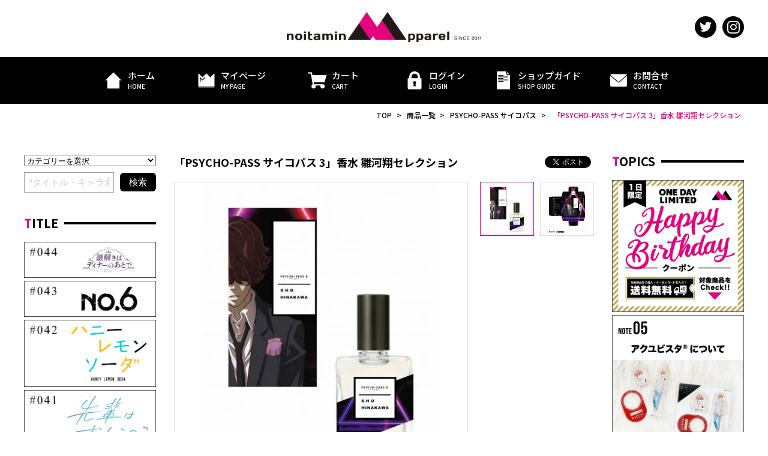

--- FILE ---
content_type: text/html; charset=EUC-JP
request_url: https://www.noitamina-apparel.com/?pid=146516495
body_size: 13675
content:
<!DOCTYPE html PUBLIC "-//W3C//DTD XHTML 1.0 Transitional//EN" "http://www.w3.org/TR/xhtml1/DTD/xhtml1-transitional.dtd">
<html xmlns:og="http://ogp.me/ns#" xmlns:fb="http://www.facebook.com/2008/fbml" xmlns:mixi="http://mixi-platform.com/ns#" xmlns="http://www.w3.org/1999/xhtml" xml:lang="ja" lang="ja" dir="ltr">
<head>
<meta http-equiv="content-type" content="text/html; charset=euc-jp" />
<meta http-equiv="X-UA-Compatible" content="IE=edge,chrome=1" />
<title>「PSYCHO-PASS サイコパス 3」香水 雛河翔セレクション - noitamina apparel</title>
<meta name="Keywords" content="「PSYCHO-PASS サイコパス 3」香水 雛河翔セレクション,ノイタミナアパレル,noitamina apparel,アニメ,グッズ,アパレル,psycho-pass,サイコパス,ギヴン,given,富豪刑事,富豪刑事 Balance:UNLIMITED,BANANA FISH,バナナフィッシュ,mononoke,モノノ怪,バクテン!!,ギルティクラウン,redjuice," />
<meta name="Description" content="フジテレビアニメ「ノイタミナ」より生まれた公式アパレルブランド" />
<meta name="Author" content="" />
<meta name="Copyright" content="Banana Spirits" />
<meta http-equiv="content-style-type" content="text/css" />
<meta http-equiv="content-script-type" content="text/javascript" />
<link rel="stylesheet" href="https://img11.shop-pro.jp/PA01147/570/css/9/index.css?cmsp_timestamp=20260122132956" type="text/css" />
<link rel="stylesheet" href="https://img11.shop-pro.jp/PA01147/570/css/9/product.css?cmsp_timestamp=20260122132956" type="text/css" />

<link rel="alternate" type="application/rss+xml" title="rss" href="https://www.noitamina-apparel.com/?mode=rss" />
<link rel="alternate" media="handheld" type="text/html" href="https://www.noitamina-apparel.com/?prid=146516495" />
<link rel="shortcut icon" href="https://img11.shop-pro.jp/PA01147/570/favicon.ico?cmsp_timestamp=20260107165903" />
<script type="text/javascript" src="//ajax.googleapis.com/ajax/libs/jquery/1.7.2/jquery.min.js" ></script>
<meta property="og:title" content="「PSYCHO-PASS サイコパス 3」香水 雛河翔セレクション - noitamina apparel" />
<meta property="og:description" content="フジテレビアニメ「ノイタミナ」より生まれた公式アパレルブランド" />
<meta property="og:url" content="https://www.noitamina-apparel.com?pid=146516495" />
<meta property="og:site_name" content="noitamina apparel" />
<meta property="og:image" content="https://img11.shop-pro.jp/PA01147/570/product/146516495.jpg?cmsp_timestamp=20201112175614"/>
<meta property="og:type" content="product" />
<meta property="product:price:amount" content="7150" />
<meta property="product:price:currency" content="JPY" />
<meta property="product:product_link" content="https://www.noitamina-apparel.com?pid=146516495" />
<meta name="viewport" content="width=device-width, initial-scale=1, minimum-scale=1, maximum-scale=1, user-scalable=no">
<meta property="og:type" content="website" /> 
<meta property="og:image" content="https://file003.shop-pro.jp/PA01147/570/img/ogp.png" />
<!-- Global site tag (gtag.js) - Google Analytics -->
<script async src="https://www.googletagmanager.com/gtag/js?id=G-JKTS2P99ZH"></script>
<script>
  window.dataLayer = window.dataLayer || [];
  function gtag(){dataLayer.push(arguments);}
  gtag('js', new Date());

  gtag('config', 'G-JKTS2P99ZH');
</script>

<script>
  var Colorme = {"page":"product","shop":{"account_id":"PA01147570","title":"noitamina apparel"},"basket":{"total_price":0,"items":[]},"customer":{"id":null},"inventory_control":"product","product":{"shop_uid":"PA01147570","id":146516495,"name":"\u300cPSYCHO-PASS \u30b5\u30a4\u30b3\u30d1\u30b9 3\u300d\u9999\u6c34 \u96db\u6cb3\u7fd4\u30bb\u30ec\u30af\u30b7\u30e7\u30f3","model_number":"4589897736637","stock_num":189,"sales_price":6500,"sales_price_including_tax":7150,"variants":[],"category":{"id_big":1373742,"id_small":0},"groups":[{"id":2673194}],"members_price":6500,"members_price_including_tax":7150}};

  (function() {
    function insertScriptTags() {
      var scriptTagDetails = [{"src":"https:\/\/checkout-api.worldshopping.jp\/v1\/script?token=noitamina-apparel_com","integrity":null},{"src":"https:\/\/cdn.poster.ooo\/colorme\/script\/v5.js","integrity":"sha384-6uYCpA2dukLMkYwX5dwcujMT\/i\/9ONXsBCHh97AvBc05QuTWQdVPivgxNiZh7HHM"}];
      var entry = document.getElementsByTagName('script')[0];

      scriptTagDetails.forEach(function(tagDetail) {
        var script = document.createElement('script');

        script.type = 'text/javascript';
        script.src = tagDetail.src;
        script.async = true;

        if( tagDetail.integrity ) {
          script.integrity = tagDetail.integrity;
          script.setAttribute('crossorigin', 'anonymous');
        }

        entry.parentNode.insertBefore(script, entry);
      })
    }

    window.addEventListener('load', insertScriptTags, false);
  })();
</script>

<script async src="https://www.googletagmanager.com/gtag/js?id=G-JKTS2P99ZH"></script>
<script>
  window.dataLayer = window.dataLayer || [];
  function gtag(){dataLayer.push(arguments);}
  gtag('js', new Date());
  
      gtag('config', 'G-JKTS2P99ZH', (function() {
      var config = {};
      if (Colorme && Colorme.customer && Colorme.customer.id != null) {
        config.user_id = Colorme.customer.id;
      }
      return config;
    })());
  
  </script><script type="text/javascript">
  document.addEventListener("DOMContentLoaded", function() {
    gtag("event", "view_item", {
      currency: "JPY",
      value: Colorme.product.sales_price_including_tax,
      items: [
        {
          item_id: Colorme.product.id,
          item_name: Colorme.product.name
        }
      ]
    });
  });
</script></head>
<body>
<meta name="colorme-acc-payload" content="?st=1&pt=10029&ut=146516495&at=PA01147570&v=20260123033145&re=&cn=b4a03239ab4129dfc7755bc95ce123b2" width="1" height="1" alt="" /><script>!function(){"use strict";Array.prototype.slice.call(document.getElementsByTagName("script")).filter((function(t){return t.src&&t.src.match(new RegExp("dist/acc-track.js$"))})).forEach((function(t){return document.body.removeChild(t)})),function t(c){var r=arguments.length>1&&void 0!==arguments[1]?arguments[1]:0;if(!(r>=c.length)){var e=document.createElement("script");e.onerror=function(){return t(c,r+1)},e.src="https://"+c[r]+"/dist/acc-track.js?rev=3",document.body.appendChild(e)}}(["acclog001.shop-pro.jp","acclog002.shop-pro.jp"])}();</script><link rel="stylesheet" charset="UTF-8" type="text/css" href="https://cdnjs.cloudflare.com/ajax/libs/slick-carousel/1.8.1/slick.min.css"/>
<link rel="stylesheet" charset="UTF-8" type="text/css" href="https://cdnjs.cloudflare.com/ajax/libs/slick-carousel/1.8.1/slick-theme.min.css"/>
<script src="https://cdnjs.cloudflare.com/ajax/libs/slick-carousel/1.8.1/slick.min.js" charset="UTF-8"></script>

<script>
  window.onload = function () {
      var viewport = document.createElement('meta');
      viewport.setAttribute('name', 'viewport');
      viewport.setAttribute('content', 'width=device-width, initial-scale=1, minimum-scale=1, maximum-scale=1, user-scalable=no');
      document.getElementsByTagName('head')[0].appendChild(viewport);
  }
</script>

<link href="https://use.fontawesome.com/releases/v5.6.1/css/all.css" rel="stylesheet">
<link href="https://fonts.googleapis.com/css2?family=Noto+Sans+JP:wght@400;500;700&display=swap" rel="stylesheet">
<link rel="stylesheet" href="https://file003.shop-pro.jp/PA01147/570/css/reset.css">
<link rel="stylesheet" href="https://file003.shop-pro.jp/PA01147/570/css/common.css?202010">
<link rel="stylesheet" href="https://file003.shop-pro.jp/PA01147/570/css/style.css">
<script type="text/javascript" src="https://file003.shop-pro.jp/PA01147/570/js/jquery.mobile.events.js"></script>
<script type="text/javascript" src="https://file003.shop-pro.jp/PA01147/570/js/ofi.min.js"></script>

<div id="wrapper" class="layout_wrapper">
  
  <div id="mainHeader">
    <div class="inner">
      <h1 class="logo">
        <a href="https://www.noitamina-apparel.com/">
          <img src="https://file003.shop-pro.jp/PA01147/570/img/logo.png" alt="noitamina apparel">
        </a>
      </h1>
      <div class="mainHeader--nav o_pc">
        <a href="https://twitter.com/noitaminaaparel" target="_blank" class="twitter">
          <i class="fab fa-twitter"></i>
        </a>
        <a href="https://www.instagram.com/noitaminaapparel/" target="_blank" class="insta">
          <i class="fab fa-instagram"></i>
        </a>
      </div>
    </div>
  </div>
  
  <div id="sp_header_wrap">
    <header id="sp_header">
      <nav class="sp_header_nav">
                <a href="https://www.noitamina-apparel.com/?mode=login&shop_back_url=https%3A%2F%2Fwww.noitamina-apparel.com%2F">
          <span class="icon"><img src="https://file003.shop-pro.jp/PA01147/570/img/menu_icon4.png" alt=""></span>
        </a>
                <a href="https://noitamina-a.shop-pro.jp/customer/inquiries/new">
          <span class="icon"><img src="https://file003.shop-pro.jp/PA01147/570/img/menu_icon6.png" alt=""></span>
        </a>
        <a href="https://twitter.com/noitaminaaparel" target="_blank" class="twitter">
          <span class="icon"><i class="fab fa-twitter"></i></span>
        </a>
        <a href="https://www.instagram.com/noitaminaapparel/" target="_blank" class="insta">
          <span class="icon"><i class="fab fa-instagram"></i></span>
        </a>
      </nav>
      <div id="spBT">
        <span></span>
        <span></span>
        <span></span>
      </div>
    </header>
    <div id="gNav">
      <div class="inner">
        <a href="https://www.noitamina-apparel.com/">
          <div class="btin">
            <span class="icon"><img src="https://file003.shop-pro.jp/PA01147/570/img/menu_icon1.png" alt=""></span>
            <div class="text">
              <strong class="jp">ホーム</strong>
              <em class="en">HOME</em>
            </div>
          </div>
        </a>
        <a href="https://www.noitamina-apparel.com/?mode=myaccount&shop_id=PA01147570">
          <div class="btin">
            <span class="icon"><img src="https://file003.shop-pro.jp/PA01147/570/img/menu_icon2.png" alt=""></span>
            <div class="text">
              <strong class="jp">マイページ</strong>
              <em class="en">MY PAGE</em>
            </div>
          </div>
        </a>
        <a href="https://www.noitamina-apparel.com/cart/proxy/basket?shop_id=PA01147570&shop_domain=noitamina-apparel.com">
          <div class="btin">
            <span class="icon"><img src="https://file003.shop-pro.jp/PA01147/570/img/menu_icon3.png" alt=""></span>
            <div class="text">
              <strong class="jp">カート</strong>
              <em class="en">CART</em>
            </div>
          </div>
        </a>
                <a href="https://www.noitamina-apparel.com/?mode=login&shop_back_url=https%3A%2F%2Fwww.noitamina-apparel.com%2F">
          <div class="btin">
            <span class="icon"><img src="https://file003.shop-pro.jp/PA01147/570/img/menu_icon4.png" alt=""></span>
            <div class="text">
              <strong class="jp">ログイン</strong>
              <em class="en">LOGIN</em>
            </div>
          </div>
        </a>
                <a href="https://www.noitamina-apparel.com/?mode=f1">
          <div class="btin">
            <span class="icon"><img src="https://file003.shop-pro.jp/PA01147/570/img/menu_icon5.png" alt=""></span>
            <div class="text">
              <strong class="jp">ショップガイド</strong>
              <em class="en">SHOP GUIDE</em>
            </div>
          </div>
        </a>
        <a href="https://noitamina-a.shop-pro.jp/customer/inquiries/new">
          <div class="btin">
            <span class="icon"><img src="https://file003.shop-pro.jp/PA01147/570/img/menu_icon6.png" alt=""></span>
            <div class="text">
              <strong class="jp">お問合せ</strong>
              <em class="en">CONTACT</em>
            </div>
          </div>
        </a>
      </div>
    </div>
    
    <div class="searchBox fixed">
      <form action="https://www.noitamina-apparel.com/" method="GET" class="prd_search_form">
        <input type="hidden" name="mode" value="srh" />
        <select name="cid" class="mar_b_10">
          <option value="">カテゴリーを選択</option>
                    <option value="1296600,0">ノイタミナ</option>
                    <option value="1114587,0">ギルティクラウン</option>
                    <option value="1191905,0">東のエデン</option>
                    <option value="1193643,0">ブラック☆ロックシューター</option>
                    <option value="1238808,0">坂道のアポロン</option>
                    <option value="1272690,0">つり球</option>
                    <option value="1318310,0">TVアニメ「あの日見た花の名前を僕達はまだ知らない。」</option>
                    <option value="1373742,0">PSYCHO-PASS サイコパス</option>
                    <option value="1394278,0">ロボティクス・ノーツ</option>
                    <option value="1645739,0">ガリレイドンナ</option>
                    <option value="1665420,0">サムライフラメンコ</option>
                    <option value="1735831,0">ピンポン</option>
                    <option value="1806464,0">残響のテロル</option>
                    <option value="2055924,0">屍者の帝国</option>
                    <option value="2113502,0">甲鉄城のカバネリ</option>
                    <option value="2158220,0">バッテリー</option>
                    <option value="2241334,0">クズの本懐</option>
                    <option value="2241819,0">虐殺器官</option>
                    <option value="2296591,0">DIVE!!</option>
                    <option value="2361513,0">いぬやしき</option>
                    <option value="2425991,0">ヲタクに恋は難しい</option>
                    <option value="2470371,0">TVアニメ「BANANA FISH」</option>
                    <option value="2502276,0">約束のネバーランド</option>
                    <option value="2515914,0">さらざんまい </option>
                    <option value="2534545,0">ギヴン</option>
                    <option value="2574300,0">うちタマ?! ～うちのタマ知りませんか？～</option>
                    <option value="2628288,0">富豪刑事 Balance:UNLIMITED</option>
                    <option value="2638498,0">囀る鳥は羽ばたかない The clouds gather</option>
                    <option value="2643797,0">映画『海辺のエトランゼ』</option>
                    <option value="2661007,0">ミナとノイタン</option>
                    <option value="2699822,0">TVアニメ『2.43　清陰高校男子バレー部』</option>
                    <option value="2706744,0">TVアニメ「BEASTARS ビースターズ」</option>
                    <option value="2715813,0">バクテン!!</option>
                    <option value="2753160,0">NIGHT HEAD 2041</option>
                    <option value="2776905,0">TVアニメ「王様ランキング」</option>
                    <option value="2810717,0">TVアニメ「四畳半神話大系」</option>
                    <option value="2817563,0">TVアニメ「モノノ怪」</option>
                    <option value="2831549,0">TVアニメ「よふかしのうた」</option>
                    <option value="2831882,0">『四畳半タイムマシンブルース』</option>
                    <option value="2832437,0">TVアニメ「うる星やつら」</option>
                    <option value="2890916,0">TVアニメ「るろうに剣心 －明治剣客浪漫譚－」</option>
                    <option value="2924203,0">テレビアニメ『先輩はおとこのこ』</option>
                    <option value="2940820,0">TVアニメ『ハニーレモンソーダ』</option>
                    <option value="2959451,0">TVアニメ『NO.6』</option>
                    <option value="2960029,0">アニメ『謎解きはディナーのあとで』</option>
                  </select>
        <div class="searchBox--in">
          <div class="l">
            <input type="text" name="keyword" placeholder=“タイトル・キャラ名など” />
          </div>
          <div class="r">
            <input type="submit" class="prd_search_btn" value="検索" />
          </div>
        </div>
      </form>
    </div>
    
  </div>

    
  <div class="inner fz12 breadcrumb">
    <ul class="topicpath_nav">
      <li><a href="https://www.noitamina-apparel.com/">TOP</a></li>
            <li>&nbsp;&gt;&nbsp;<a href="https://www.noitamina-apparel.com/?mode=srh&sort=n">商品一覧</a></li>
                        <li>&nbsp;&gt;&nbsp;<a href="?mode=cate&cbid=1373742&csid=0">PSYCHO-PASS サイコパス</a></li>
            			
                  <li><h1>&nbsp;&gt;&nbsp;&nbsp;<a href="#">「PSYCHO-PASS サイコパス 3」香水 雛河翔セレクション</a></h1></li>
                            </ul>
  </div>
  
  
  <div class="inner mainContent">
    <div class="contentWrap">
      <div class="contentWrap__center">
        
  	<div id="product_detail_container">
		<div>
			<form name="product_form" method="post" action="https://www.noitamina-apparel.com/cart/proxy/basket/items/add">
				<header class="productHeader">
					<h2 class="productHeader__title">「PSYCHO-PASS サイコパス 3」香水 雛河翔セレクション</h2>
					<div class="productHeader__sns">
						<a href="https://twitter.com/share" class="twitter-share-button" data-url="https://www.noitamina-apparel.com/?pid=146516495" data-text="" data-lang="ja" >ツイート</a>
<script charset="utf-8">!function(d,s,id){var js,fjs=d.getElementsByTagName(s)[0],p=/^http:/.test(d.location)?'http':'https';if(!d.getElementById(id)){js=d.createElement(s);js.id=id;js.src=p+'://platform.twitter.com/widgets.js';fjs.parentNode.insertBefore(js,fjs);}}(document, 'script', 'twitter-wjs');</script>
            <div class="fb">
              
            </div>
					</div>
				</header>
				
				        <div class="product_image">
          <div class="product_image_main">
            <div class="object-fit-imgWrap ratio_1-1">
                          <img src="https://img11.shop-pro.jp/PA01147/570/product/146516495.jpg?cmsp_timestamp=20201112175614" class="object-fit-img2" />
                        </div>
          </div>
                    <div class="product_image_thumb">
            <ul>
                            <li class="current"><span class="object-fit-imgWrap ratio_1-1"><img src="https://img11.shop-pro.jp/PA01147/570/product/146516495.jpg?cmsp_timestamp=20201112175614" class="object-fit-img2" /></span></li>
                                                        <li><span class="object-fit-imgWrap ratio_1-1"><img src="https://img11.shop-pro.jp/PA01147/570/product/146516495_o1.jpg?cmsp_timestamp=20201013140718" class="object-fit-img2" /></span></li>
                                                                                                                                                                                                                                                                                                                                                                                                                                                                                                                                                                                                                                                                                                                                                                                                                                                                                                                                                                                                                                                                                                                                                                                                                                                                                                                                                                                                                                        </ul>
          </div>
                  </div>
                <script>
          $(function () {
            $('.product_image_thumb').find('li').on('mouseover touchstart', function () {
              var src = $(this).find('img').attr('src');
              $('.product_image_thumb').find('li').removeClass('current');
              $(this).addClass('current');
              $('.product_image_main').find('img').attr('src', src);
              return false;
            });
          });
        </script>
				
        
        <div class="product_infomation">
          <div class="product_infomation_l">
            <ul hidden id="zigzag-deny-countries"> 
<li>ALL</li> 
</ul>
    <!-- YouTube埋め込みここから --> <div class="youtubeBox"> <iframe width="700" height="394" src="https://www.youtube.com/embed/0nDDuXXVrhQ?autoplay=1&loop=1&playlist=0nDDuXXVrhQ" frameborder="0" allow="accelerometer; autoplay; encrypted-media; gyroscope; picture-in-picture" allowfullscreen></iframe> </div> <!-- YouTube埋め込みここまで -->
<br>
<br>


<img src="https://img11.shop-pro.jp/PA01147/570/etc/pp3_perfume_3_banner.jpg?cmsp_timestamp=20191126105535" alt="noitamina apparel" width="auto" height="auto" />
<br>
<br>
<img src="https://img11.shop-pro.jp/PA01147/570/etc/pp3_perfume_hinakawa_2.jpg?cmsp_timestamp=20191118195904" alt="hinakawa_1" width="350" height="auto" />
<br>
<br>
<img src="https://img11.shop-pro.jp/PA01147/570/etc/pp3_perfume_hinakawa_3.jpg?cmsp_timestamp=20191118195915" alt="hinakawa_1" width="350" height="auto" />
<br>
<br>
<img src="https://img11.shop-pro.jp/PA01147/570/etc/pp3_perfume_hinakawa_1.jpg?cmsp_timestamp=20191118195852" alt="hinakawa_1" width="350" height="auto" />
<br>
<br>
<br>
<br>
●サイズ<br>
本体：約W45mm×H95mm(キャップ部分含む)<br>
箱：約W48.5mm×H98mm×D34.5mm<br>
●内容量NET 30mL / オードトワレ<br>
●成分 :  エタノール、香料<br>
●原産国 :  日本<br>
<br>
<br>
<br>
<br>
<br>
雛河 翔が纏う香りは、
ブラッドオレンジとストロベリーのスウィートな香り立ちから、<br>
ピオニーとジャスミンサンバックのヘヴィーなフローラルノートが広がる中、<br>
ベースノートから放たれるパチュリとアンバーが研ぎ澄まされた集中力を感じさせる芯のある香り。<br>
<br>
<br>
飾っても使用しても素敵な商品となっております。
<br>
<br>
&#169;PSYCHO-PASS Committee
<br>
<br>
<br>
※商品画像はイメージです。実際の商品とは異なる場合があります。予めご了承ください。<br>
※サイズスペックはプラスマイナス若干前後する場合がございます。<br>
<br>
<br>
<br>
<p  style="text-align: center;  padding-bottom:0.5rem;">▼香料辞典で香りを調べる</p>
<a href="?mode=f18"><img src="https://img11.shop-pro.jp/PA01147/570/etc/FP03_thumbnail_220908.jpg" alt=“香料辞典” width="220px" height="auto" style="display:block; margin-right:auto; margin-left:auto;border: 1px solid #5d5d5d;"></a>
<br><br><br>
<a href="https://twitter.com/share" class="twitter-share-button" data-via="noitaminaaparel" data-lang="ja">ツイート</a>
<script>!function(d,s,id){var js,fjs=d.getElementsByTagName(s)[0],p=/^http:/.test(d.location)?'http':'https';if(!d.getElementById(id)){js=d.createElement(s);js.id=id;js.src=p+'://platform.twitter.com/widgets.js';fjs.parentNode.insertBefore(js,fjs);}}(document, 'script', 'twitter-wjs');</script>


<iframe src="//www.facebook.com/plugins/like.php?href=http%3A%2F%2Fwww.noitamina-apparel.com%2F%3Fpid%3D60187126&amp;send=false&amp;layout=button_count&amp;width=100&amp;show_faces=false&amp;font&amp;colorscheme=light&amp;action=like&amp;height=21" scrolling="no" frameborder="0" style="border:none; overflow:hidden; width:100px; height:21px;" allowTransparency="true"></iframe>


          </div>
          <div class="product_infomationWrap">
            
            <div class="product_spec_block">
              <table class="product_spec_table">
                                <tr>
                  <th>型&nbsp;&nbsp;&nbsp;&nbsp;&nbsp;&nbsp;番</th>
                  <td>
                    4589897736637
                  </td>
                </tr>
                                                                                                <tr>
                  <th>
                                        販売価格
                                      </th>
                  <td>
                                        <div class="product_sales">
                      <span class="productPrice">
                        7,150<small>円(税650円)</small>
                      </span>
                    </div>
                                                          </td>
                </tr>
                                                                                                                <tr class="product_order_form">
                  <th>購 入 数</th>
                  <td>
                                          <input type="text" name="product_num" value="1" class="product_init_num" />
                      <ul class="product_init">
                        <li>
                          <a href="javascript:f_change_num2(document.product_form.product_num,'1',1,189);"></a>
                        </li>
                        <li>
                          <a href="javascript:f_change_num2(document.product_form.product_num,'0',1,189);"></a>
                        </li>
                      </ul>
                      <div class="product_unit">
                        
                          
                      </div>
                                        </td>
                </tr>
                              </table>
              
              <div class="product_info_block">
                                <div class="clearfix">
                  <div class="stock_error"></div>
                  <div class="disable_cartin">
                    <input class="product_cart_btn product_addcart_btn" type="submit" value=" カートに入れる" />
                  </div>
                                  </div>
                              </div>
            </div>
            
            <div>
              <div class="product_info_lst container_section">
                                <ul class="product_links">
                                    <li class="icon icon_lst"><a href="https://www.noitamina-apparel.com/?mode=sk#sk_info">特定商取引法に基づく表記（返品等）</a></li>
                  <li class="icon icon_lst"><a href="mailto:?subject=%E3%80%90noitamina%20apparel%E3%80%91%E3%81%AE%E3%80%8C%E3%80%8CPSYCHO-PASS%20%E3%82%B5%E3%82%A4%E3%82%B3%E3%83%91%E3%82%B9%203%E3%80%8D%E9%A6%99%E6%B0%B4%20%E9%9B%9B%E6%B2%B3%E7%BF%94%E3%82%BB%E3%83%AC%E3%82%AF%E3%82%B7%E3%83%A7%E3%83%B3%E3%80%8D%E3%81%8C%E3%81%8A%E3%81%99%E3%81%99%E3%82%81%E3%81%A7%E3%81%99%EF%BC%81&body=%0D%0A%0D%0A%E2%96%A0%E5%95%86%E5%93%81%E3%80%8C%E3%80%8CPSYCHO-PASS%20%E3%82%B5%E3%82%A4%E3%82%B3%E3%83%91%E3%82%B9%203%E3%80%8D%E9%A6%99%E6%B0%B4%20%E9%9B%9B%E6%B2%B3%E7%BF%94%E3%82%BB%E3%83%AC%E3%82%AF%E3%82%B7%E3%83%A7%E3%83%B3%E3%80%8D%E3%81%AEURL%0D%0Ahttps%3A%2F%2Fwww.noitamina-apparel.com%2F%3Fpid%3D146516495%0D%0A%0D%0A%E2%96%A0%E3%82%B7%E3%83%A7%E3%83%83%E3%83%97%E3%81%AEURL%0Ahttps%3A%2F%2Fwww.noitamina-apparel.com%2F">この商品を友達に教える</a></li>
                  <li class="icon icon_lst"><a href="https://noitamina-a.shop-pro.jp/customer/products/146516495/inquiries/new">この商品について問い合わせる</a></li>
                  <li class="icon icon_lst"><a href="https://www.noitamina-apparel.com/?mode=cate&cbid=1373742&csid=0">買い物を続ける</a></li>											
                  <li class="icon icon_lst">
                    <span style="color: #666; font-size: 0.86rem;">
                      ドメイン設定のお願い<br>
                      当店を利用頂くお客様はあらかじめ下記メールアドレスを受信できるよう設定をお願い致します。<br>
                      na_info@banana-spirits.com<br>shop@noitamina-a.shop-pro.jp
                    </span>
                  </li>
                </ul>
                <div class="productHeader__sns mt40 mt30sp">
                  <a href="https://twitter.com/share" class="twitter-share-button" data-url="https://www.noitamina-apparel.com/?pid=146516495" data-text="" data-lang="ja" >ツイート</a>
<script charset="utf-8">!function(d,s,id){var js,fjs=d.getElementsByTagName(s)[0],p=/^http:/.test(d.location)?'http':'https';if(!d.getElementById(id)){js=d.createElement(s);js.id=id;js.src=p+'://platform.twitter.com/widgets.js';fjs.parentNode.insertBefore(js,fjs);}}(document, 'script', 'twitter-wjs');</script>
                  <div class="fb">
                    
                  </div>
                </div>
              </div>
            </div>
          </div>
          <input type="hidden" name="user_hash" value="3cbb76acc7114ac62a0eaf305ca878ff"><input type="hidden" name="members_hash" value="3cbb76acc7114ac62a0eaf305ca878ff"><input type="hidden" name="shop_id" value="PA01147570"><input type="hidden" name="product_id" value="146516495"><input type="hidden" name="members_id" value=""><input type="hidden" name="back_url" value="https://www.noitamina-apparel.com/?pid=146516495"><input type="hidden" name="reference_token" value="d514daee2e7d4c308f38f2ed7d92c79e"><input type="hidden" name="shop_domain" value="noitamina-apparel.com">
        </div>
      </form>
    </div>
  </div>
	
	<script type="text/javascript">
		$(function () {
			$('.product_init_num').change(function () {
				var txt = $(this).val();
				var han = txt.replace(/[Ａ-Ｚａ-ｚ０-９]/g, function (s) {
					return String.fromCharCode(s.charCodeAt(0) - 0xFEE0)
				});
				$(this).val(han);
			});
		});
	</script>
	<a href="https://www.noitamina-apparel.com/?mode=f1" id="topCreditCard" class="pt40 pt30sp mb40 mb30sp">
		<img src="https://img11.shop-pro.jp/PA01147/570/etc/211215_reserve_info.jpg" width=“350" height=“auto" alt="予約商品同時購入について" />
		<br>
    <center>ご予約商品をご購入頂く際に同カートでご購入頂いた通常販売商品のお届けは<br>
    予約商品と同梱配送となります。ご購入の際はご注意くださいませ。</center>
    <br>
    <br>
		<h2 class="topCreditCard--h fz20 fz15sp">代引き引換時クレジットカード使用可能</h2>
		<div class="topCreditCard--txt">
			<div class="in">
				<img src="https://img11.shop-pro.jp/PA01147/570/etc/creditcard.jpg?cmsp_timestamp=20200418094230" alt="">
				<p>
					●JCB・VISA・master・ダイナース・アメリカンエキスプレスのマークの入っているクレジットカードはすべてご利用になれます。
				</p>
			</div>
		</div>
	</a>
	<section class="detailRecommend">
		<h3 class="commonHeading"><strong>RECOMMEND ITEM</strong></h3>
		<ul class="productList2" id="productList2">
			      <li>
        <a href="?pid=189326522" class="productList--img object-fit-imgWrap">
                    <img src="https://img11.shop-pro.jp/PA01147/570/product/189326522_th.jpg?cmsp_timestamp=20251113123637" class="object-fit-img2" alt="2026年2月末頃より順次発送予定　『映画 ギヴン 海へ』  ボディバッグ ギヴン" />
                  </a>
        <h3 class="productList--title">
          <a href="?pid=189326522">2026年2月末頃より順次発送予定　『映画 ギヴン 海へ』  ボディバッグ ギヴン</a>
        </h3>
        <div class="productList--priceBox">
                    <span class="productList--price">		
            7,480<small>円(税680円)</small>
          </span>
                  </div>
      </li>
            <li>
        <a href="?pid=187819994" class="productList--img object-fit-imgWrap">
                    <img src="https://img11.shop-pro.jp/PA01147/570/product/187819994_th.jpg?cmsp_timestamp=20250731170829" class="object-fit-img2" alt="2026年2月末頃より順次発送予定　『映画 ギヴン 海へ』 毛玉　ぬいたま（ぬいぐるみキーホルダー）" />
                  </a>
        <h3 class="productList--title">
          <a href="?pid=187819994">2026年2月末頃より順次発送予定　『映画 ギヴン 海へ』 毛玉　ぬいたま（ぬいぐるみキーホルダー）</a>
        </h3>
        <div class="productList--priceBox">
                    <span class="productList--price">		
            2,200<small>円(税200円)</small>
          </span>
                  </div>
      </li>
            <li>
        <a href="?pid=157995769" class="productList--img object-fit-imgWrap">
                    <img src="https://img11.shop-pro.jp/PA01147/570/product/157995769_th.jpg?cmsp_timestamp=20210309213323" class="object-fit-img2" alt="2026年2月上旬頃より順次発送予定　ASH LYNX スティックネックレス Silver925×Peridot ver." />
                  </a>
        <h3 class="productList--title">
          <a href="?pid=157995769">2026年2月上旬頃より順次発送予定　ASH LYNX スティックネックレス Silver925×Peridot ver.</a>
        </h3>
        <div class="productList--priceBox">
                    <span class="productList--price">		
            19,800<small>円(税1,800円)</small>
          </span>
                  </div>
      </li>
            <li>
        <a href="?pid=189166914" class="productList--img object-fit-imgWrap">
                    <img src="https://img11.shop-pro.jp/PA01147/570/product/189166914_th.jpg?cmsp_timestamp=20251104164551" class="object-fit-img2" alt="TVアニメ「あの日見た花の名前を僕達はまだ知らない。」アクリルバーキーホルダー" />
                  </a>
        <h3 class="productList--title">
          <a href="?pid=189166914">TVアニメ「あの日見た花の名前を僕達はまだ知らない。」アクリルバーキーホルダー</a>
        </h3>
        <div class="productList--priceBox">
                    <span class="productList--price">		
            1,100<small>円(税100円)</small>
          </span>
                  </div>
      </li>
          </ul>
	</section>
        
      </div>
      
      <div class="contentWrap__left">
        
        <div class="searchBox mb40">
          <form action="https://www.noitamina-apparel.com/" method="GET" class="prd_search_form">
            <input type="hidden" name="mode" value="srh" />
            <select name="cid" class="mar_b_10">
              <option value="">カテゴリーを選択</option>
                            <option value="1296600,0">ノイタミナ</option>
                            <option value="1114587,0">ギルティクラウン</option>
                            <option value="1191905,0">東のエデン</option>
                            <option value="1193643,0">ブラック☆ロックシューター</option>
                            <option value="1238808,0">坂道のアポロン</option>
                            <option value="1272690,0">つり球</option>
                            <option value="1318310,0">TVアニメ「あの日見た花の名前を僕達はまだ知らない。」</option>
                            <option value="1373742,0">PSYCHO-PASS サイコパス</option>
                            <option value="1394278,0">ロボティクス・ノーツ</option>
                            <option value="1645739,0">ガリレイドンナ</option>
                            <option value="1665420,0">サムライフラメンコ</option>
                            <option value="1735831,0">ピンポン</option>
                            <option value="1806464,0">残響のテロル</option>
                            <option value="2055924,0">屍者の帝国</option>
                            <option value="2113502,0">甲鉄城のカバネリ</option>
                            <option value="2158220,0">バッテリー</option>
                            <option value="2241334,0">クズの本懐</option>
                            <option value="2241819,0">虐殺器官</option>
                            <option value="2296591,0">DIVE!!</option>
                            <option value="2361513,0">いぬやしき</option>
                            <option value="2425991,0">ヲタクに恋は難しい</option>
                            <option value="2470371,0">TVアニメ「BANANA FISH」</option>
                            <option value="2502276,0">約束のネバーランド</option>
                            <option value="2515914,0">さらざんまい </option>
                            <option value="2534545,0">ギヴン</option>
                            <option value="2574300,0">うちタマ?! ～うちのタマ知りませんか？～</option>
                            <option value="2628288,0">富豪刑事 Balance:UNLIMITED</option>
                            <option value="2638498,0">囀る鳥は羽ばたかない The clouds gather</option>
                            <option value="2643797,0">映画『海辺のエトランゼ』</option>
                            <option value="2661007,0">ミナとノイタン</option>
                            <option value="2699822,0">TVアニメ『2.43　清陰高校男子バレー部』</option>
                            <option value="2706744,0">TVアニメ「BEASTARS ビースターズ」</option>
                            <option value="2715813,0">バクテン!!</option>
                            <option value="2753160,0">NIGHT HEAD 2041</option>
                            <option value="2776905,0">TVアニメ「王様ランキング」</option>
                            <option value="2810717,0">TVアニメ「四畳半神話大系」</option>
                            <option value="2817563,0">TVアニメ「モノノ怪」</option>
                            <option value="2831549,0">TVアニメ「よふかしのうた」</option>
                            <option value="2831882,0">『四畳半タイムマシンブルース』</option>
                            <option value="2832437,0">TVアニメ「うる星やつら」</option>
                            <option value="2890916,0">TVアニメ「るろうに剣心 －明治剣客浪漫譚－」</option>
                            <option value="2924203,0">テレビアニメ『先輩はおとこのこ』</option>
                            <option value="2940820,0">TVアニメ『ハニーレモンソーダ』</option>
                            <option value="2959451,0">TVアニメ『NO.6』</option>
                            <option value="2960029,0">アニメ『謎解きはディナーのあとで』</option>
                          </select>
            <div class="searchBox--in">
              <div class="l">
                <input type="text" name="keyword" placeholder=“タイトル・キャラ名など” />
              </div>
              <div class="r">
                <input type="submit" class="prd_search_btn" value="検索" />
              </div>
            </div>
          </form>
        </div>
        
        
        <section id="title">
          <h2 class="commonHeading"><strong class="first_pink">TITLE</strong></h2>
          <ul class="sideTitleList">
            <!--
                        <li>
              <a href="https://www.noitamina-apparel.com/?mode=cate&cbid=2960029&csid=0">
                <img src="" alt="アニメ『謎解きはディナーのあとで』">
              </a>
            </li>
                        <li>
              <a href="https://www.noitamina-apparel.com/?mode=cate&cbid=2959451&csid=0">
                <img src="" alt="TVアニメ『NO.6』">
              </a>
            </li>
                        <li>
              <a href="https://www.noitamina-apparel.com/?mode=cate&cbid=2940820&csid=0">
                <img src="" alt="TVアニメ『ハニーレモンソーダ』">
              </a>
            </li>
                        <li>
              <a href="https://www.noitamina-apparel.com/?mode=cate&cbid=2924203&csid=0">
                <img src="https://img11.shop-pro.jp/PA01147/570/category/2924203_0.jpg?cmsp_timestamp=20240822175808" alt="テレビアニメ『先輩はおとこのこ』">
              </a>
            </li>
                        <li>
              <a href="https://www.noitamina-apparel.com/?mode=cate&cbid=2890916&csid=0">
                <img src="" alt="TVアニメ「るろうに剣心 －明治剣客浪漫譚－」">
              </a>
            </li>
                        <li>
              <a href="https://www.noitamina-apparel.com/?mode=cate&cbid=2832437&csid=0">
                <img src="" alt="TVアニメ「うる星やつら」">
              </a>
            </li>
                        <li>
              <a href="https://www.noitamina-apparel.com/?mode=cate&cbid=2831882&csid=0">
                <img src="" alt="『四畳半タイムマシンブルース』">
              </a>
            </li>
                        <li>
              <a href="https://www.noitamina-apparel.com/?mode=cate&cbid=2831549&csid=0">
                <img src="" alt="TVアニメ「よふかしのうた」">
              </a>
            </li>
                        <li>
              <a href="https://www.noitamina-apparel.com/?mode=cate&cbid=2817563&csid=0">
                <img src="" alt="TVアニメ「モノノ怪」">
              </a>
            </li>
                        <li>
              <a href="https://www.noitamina-apparel.com/?mode=cate&cbid=2810717&csid=0">
                <img src="" alt="TVアニメ「四畳半神話大系」">
              </a>
            </li>
                        <li>
              <a href="https://www.noitamina-apparel.com/?mode=cate&cbid=2776905&csid=0">
                <img src="" alt="TVアニメ「王様ランキング」">
              </a>
            </li>
                        <li>
              <a href="https://www.noitamina-apparel.com/?mode=cate&cbid=2753160&csid=0">
                <img src="" alt="NIGHT HEAD 2041">
              </a>
            </li>
                        <li>
              <a href="https://www.noitamina-apparel.com/?mode=cate&cbid=2715813&csid=0">
                <img src="" alt="バクテン!!">
              </a>
            </li>
                        <li>
              <a href="https://www.noitamina-apparel.com/?mode=cate&cbid=2706744&csid=0">
                <img src="" alt="TVアニメ「BEASTARS ビースターズ」">
              </a>
            </li>
                        <li>
              <a href="https://www.noitamina-apparel.com/?mode=cate&cbid=2699822&csid=0">
                <img src="" alt="TVアニメ『2.43　清陰高校男子バレー部』">
              </a>
            </li>
                        <li>
              <a href="https://www.noitamina-apparel.com/?mode=cate&cbid=2661007&csid=0">
                <img src="" alt="ミナとノイタン">
              </a>
            </li>
                        <li>
              <a href="https://www.noitamina-apparel.com/?mode=cate&cbid=2643797&csid=0">
                <img src="" alt="映画『海辺のエトランゼ』">
              </a>
            </li>
                        <li>
              <a href="https://www.noitamina-apparel.com/?mode=cate&cbid=2638498&csid=0">
                <img src="" alt="囀る鳥は羽ばたかない The clouds gather">
              </a>
            </li>
                        <li>
              <a href="https://www.noitamina-apparel.com/?mode=cate&cbid=2628288&csid=0">
                <img src="" alt="富豪刑事 Balance:UNLIMITED">
              </a>
            </li>
                        <li>
              <a href="https://www.noitamina-apparel.com/?mode=cate&cbid=2574300&csid=0">
                <img src="" alt="うちタマ?! ～うちのタマ知りませんか？～">
              </a>
            </li>
                        <li>
              <a href="https://www.noitamina-apparel.com/?mode=cate&cbid=2534545&csid=0">
                <img src="" alt="ギヴン">
              </a>
            </li>
                        <li>
              <a href="https://www.noitamina-apparel.com/?mode=cate&cbid=2515914&csid=0">
                <img src="" alt="さらざんまい ">
              </a>
            </li>
                        <li>
              <a href="https://www.noitamina-apparel.com/?mode=cate&cbid=2502276&csid=0">
                <img src="" alt="約束のネバーランド">
              </a>
            </li>
                        <li>
              <a href="https://www.noitamina-apparel.com/?mode=cate&cbid=2470371&csid=0">
                <img src="" alt="TVアニメ「BANANA FISH」">
              </a>
            </li>
                        <li>
              <a href="https://www.noitamina-apparel.com/?mode=cate&cbid=2425991&csid=0">
                <img src="" alt="ヲタクに恋は難しい">
              </a>
            </li>
                        <li>
              <a href="https://www.noitamina-apparel.com/?mode=cate&cbid=2361513&csid=0">
                <img src="" alt="いぬやしき">
              </a>
            </li>
                        <li>
              <a href="https://www.noitamina-apparel.com/?mode=cate&cbid=2296591&csid=0">
                <img src="" alt="DIVE!!">
              </a>
            </li>
                        <li>
              <a href="https://www.noitamina-apparel.com/?mode=cate&cbid=2241819&csid=0">
                <img src="" alt="虐殺器官">
              </a>
            </li>
                        <li>
              <a href="https://www.noitamina-apparel.com/?mode=cate&cbid=2241334&csid=0">
                <img src="" alt="クズの本懐">
              </a>
            </li>
                        <li>
              <a href="https://www.noitamina-apparel.com/?mode=cate&cbid=2158220&csid=0">
                <img src="" alt="バッテリー">
              </a>
            </li>
                        <li>
              <a href="https://www.noitamina-apparel.com/?mode=cate&cbid=2113502&csid=0">
                <img src="" alt="甲鉄城のカバネリ">
              </a>
            </li>
                        <li>
              <a href="https://www.noitamina-apparel.com/?mode=cate&cbid=2055924&csid=0">
                <img src="" alt="屍者の帝国">
              </a>
            </li>
                        <li>
              <a href="https://www.noitamina-apparel.com/?mode=cate&cbid=1806464&csid=0">
                <img src="" alt="残響のテロル">
              </a>
            </li>
                        <li>
              <a href="https://www.noitamina-apparel.com/?mode=cate&cbid=1735831&csid=0">
                <img src="" alt="ピンポン">
              </a>
            </li>
                        <li>
              <a href="https://www.noitamina-apparel.com/?mode=cate&cbid=1665420&csid=0">
                <img src="" alt="サムライフラメンコ">
              </a>
            </li>
                        <li>
              <a href="https://www.noitamina-apparel.com/?mode=cate&cbid=1645739&csid=0">
                <img src="" alt="ガリレイドンナ">
              </a>
            </li>
                        <li>
              <a href="https://www.noitamina-apparel.com/?mode=cate&cbid=1394278&csid=0">
                <img src="" alt="ロボティクス・ノーツ">
              </a>
            </li>
                        <li>
              <a href="https://www.noitamina-apparel.com/?mode=cate&cbid=1373742&csid=0">
                <img src="" alt="PSYCHO-PASS サイコパス">
              </a>
            </li>
                        <li>
              <a href="https://www.noitamina-apparel.com/?mode=cate&cbid=1318310&csid=0">
                <img src="" alt="TVアニメ「あの日見た花の名前を僕達はまだ知らない。」">
              </a>
            </li>
                        <li>
              <a href="https://www.noitamina-apparel.com/?mode=cate&cbid=1272690&csid=0">
                <img src="" alt="つり球">
              </a>
            </li>
                        <li>
              <a href="https://www.noitamina-apparel.com/?mode=cate&cbid=1238808&csid=0">
                <img src="" alt="坂道のアポロン">
              </a>
            </li>
                        <li>
              <a href="https://www.noitamina-apparel.com/?mode=cate&cbid=1193643&csid=0">
                <img src="" alt="ブラック☆ロックシューター">
              </a>
            </li>
                        <li>
              <a href="https://www.noitamina-apparel.com/?mode=cate&cbid=1191905&csid=0">
                <img src="" alt="東のエデン">
              </a>
            </li>
                        <li>
              <a href="https://www.noitamina-apparel.com/?mode=cate&cbid=1114587&csid=0">
                <img src="" alt="ギルティクラウン">
              </a>
            </li>
                        <li>
              <a href="https://www.noitamina-apparel.com/?mode=cate&cbid=1296600&csid=0">
                <img src="" alt="ノイタミナ">
              </a>
            </li>
                        -->

            
            <li>
                <a href="https://www.noitamina-apparel.com/?mode=cate&csid=0&cbid=2960029"><img src="https://img11.shop-pro.jp/PA01147/570/etc_base64/bmFfdGl0bGUtNDRfbmF6b2Q.jpg?cmsp_timestamp=20250722151752" alt=“謎D” ></a>
            </li>
            <li>
                <a href="https://www.noitamina-apparel.com/?mode=cate&csid=0&cbid=2959451"><img src="https://img11.shop-pro.jp/PA01147/570/etc_base64/bmFfdGl0bGU0M19iYW5uZXJfbm82.jpg?cmsp_timestamp=20250703104128" alt=“No.6” ></a>
            </li>   
            <li>
                <a href="https://www.noitamina-apparel.com/?mode=cate&cbid=2940820&csid=0"><img src="https://img11.shop-pro.jp/PA01147/570/etc_base64/IzA0Ml9Ib25leUxlbW9uU29kYV90aXRsZS1iYW5uZXI.png?cmsp_timestamp=20250312103656" alt=“ハニーレモンソーダ” ></a>
            </li>       
            <li>
                <a href="https://www.noitamina-apparel.com/?mode=cate&cbid=2924203&csid=0"><img src="https://img11.shop-pro.jp/PA01147/570/etc_base64/MDQxX3NlbnBhaWhhb3Rva29ub2tvX2Jhbm5lcg.jpg?cmsp_timestamp=20240822180236" alt=“先輩はおとこのこ” ></a>
            </li>                                                   
            <li>
                <a href="https://www.noitamina-apparel.com/?mode=cate&cbid=2890916&csid=0"><img src="https://img11.shop-pro.jp/PA01147/570/etc_base64/bmFfdGl0bGUtNDA.jpg?cmsp_timestamp=20231218171957" alt=“るろうに剣心” ></a>
            </li>   
            <li>
                <a href="https://www.noitamina-apparel.com/?mode=cate&csid=0&cbid=2832437"><img src="https://img11.shop-pro.jp/PA01147/570/etc/na_title-039.jpg" alt=“うる星やつら” ></a>
            </li>   
            <li>
                <a href="https://www.noitamina-apparel.com/?mode=cate&csid=0&cbid=2831882"><img src="https://img11.shop-pro.jp/PA01147/570/etc/na_title-038.jpg" alt=“四畳半TMB” style="border: 1px solid #5d5d5d;"></a>
            </li>   
            <li>
                <a href="https://www.noitamina-apparel.com/?mode=cate&cbid=2831549&csid=0"><img src="https://img11.shop-pro.jp/PA01147/570/etc/na_title-037.jpg" alt=“よふかしのうた”></a>
            </li>   
            <li>
                <a href="https://www.noitamina-apparel.com/?mode=cate&cbid=2817563&csid=0"><img src="https://img11.shop-pro.jp/PA01147/570/etc/036_monooke_banner.jpg?cmsp_timestamp=20220729164243" alt=“モノノ怪”></a>
            </li>   
            <li>
                <a href="https://www.noitamina-apparel.com/?mode=cate&csid=0&cbid=2810717"><img src="https://img11.shop-pro.jp/PA01147/570/etc/035_yozyouhan_menu_banner.jpg?cmsp_timestamp=20220707165146" alt=“四畳半神話大系”></a>
            </li>   
            <li>
            <li>
                <a href="https://www.noitamina-apparel.com/?mode=cate&csid=0&cbid=2776905"><img src="https://img11.shop-pro.jp/PA01147/570/etc/034_ranking_of_kings_banner.jpg" alt=“王様ランキング”></a>
            </li>   
            <li>
                <a href="https://www.noitamina-apparel.com/?mode=cate&cbid=2753160&csid=0"><img src="https://img11.shop-pro.jp/PA01147/570/etc/033_NH.jpg" alt=“NIGHT HEAD”></a>
            </li>                       
            <li>
                <a href="https://www.noitamina-apparel.com/?mode=cate&csid=0&cbid=2715813"><img src="https://img11.shop-pro.jp/PA01147/570/etc/032_bakuten_banner.jpg" alt=“バクテン”></a>
            </li>
            <li>
                <a href="https://www.noitamina-apparel.com/?mode=cate&cbid=2706744&csid=0"><img src="https://img11.shop-pro.jp/PA01147/570/etc/beastars_side_menu.jpg" alt="BEASTARS"></a>
            </li>
            
            <li>
                <a href="https://www.noitamina-apparel.com/?mode=cate&cbid=2699822&csid=0"><img src="https://img11.shop-pro.jp/PA01147/570/etc/2.43_side_menu.jpg" alt="2.43バレー部"></a>
            </li>
            <li>
                <a href="https://www.noitamina-apparel.com/?mode=cate&cbid=2661007&csid=0"><img src="https://img11.shop-pro.jp/PA01147/570/etc/na_title-29.jpg" alt="NOITAMINA" style="border: 1px solid #5d5d5d;"></a>
            </li>
            <li>
                <a href="https://www.noitamina-apparel.com/?mode=cate&cbid=2643797&csid=0"><img src="https://img11.shop-pro.jp/PA01147/570/etc/na_title-28.jpg" alt="海辺のエトランゼ"></a>
            </li>
            <li>
                <a href="https://www.noitamina-apparel.com/?mode=cate&cbid=2638498&csid=0"><img src="https://img11.shop-pro.jp/PA01147/570/etc/na_title-27.jpg" alt="囀る鳥は羽ばたかない"></a>
            </li>
            <li>
                <a href="https://www.noitamina-apparel.com/?mode=cate&cbid=2628288&csid=0"><img src="https://img11.shop-pro.jp/PA01147/570/etc/na_title-26.jpg" alt="富豪刑事BUL" style="border: 1px solid #5d5d5d;"></a>
            </li>
            <li>
                <a href="https://www.noitamina-apparel.com/?mode=cate&cbid=2574300&csid=0"><img src="https://img11.shop-pro.jp/PA01147/570/etc/na_title-25.jpg" alt="うちタマ?!"></a>
            </li>
            <li>
                <a href="https://www.noitamina-apparel.com/?mode=cate&cbid=2534545&csid=0"><img src="https://img11.shop-pro.jp/PA01147/570/etc/na_title-24.jpg" alt="ギヴン"></a>
            </li>
            <li>
                <a href="https://www.noitamina-apparel.com/?mode=cate&cbid=2515914&csid=0"><img src="https://img11.shop-pro.jp/PA01147/570/etc/na_title-23.jpg" alt="さらざんまい"></a>
            </li>
            <li>
                <a href="https://www.noitamina-apparel.com/?mode=cate&cbid=2502276&csid=0"><img src="https://img11.shop-pro.jp/PA01147/570/etc/na_title-22.jpg?cmsp_timestamp=20201005144411" alt="約束のネバーランド"></a>
            </li>
            <li>
                <a href="https://www.noitamina-apparel.com/?mode=cate&cbid=2470371&csid=0"><img src="https://img11.shop-pro.jp/PA01147/570/etc/na_title-21.jpg" alt="BANANA FISH" style="border: 1px solid #5d5d5d;"></a>
            </li>
            <li>
                <a href="https://www.noitamina-apparel.com/?mode=cate&cbid=2425991&csid=0"><img src="https://img11.shop-pro.jp/PA01147/570/etc/na_title-20.jpg" alt="ヲタクに恋は難しい"></a>
            </li>
            <li>
                <a href="https://www.noitamina-apparel.com/?mode=cate&cbid=2361513&csid=0"><img src="https://img11.shop-pro.jp/PA01147/570/etc/na_title-19.jpg" alt="いぬやしき"></a>
            </li>
            <li>
                <a href="https://www.noitamina-apparel.com/?mode=cate&cbid=2296591&csid=0"><img src="https://img11.shop-pro.jp/PA01147/570/etc/na_title-18.jpg" alt="DIVE!!" style="border: 1px solid #5d5d5d;"></a>
            </li>
            <li>
                <a href="https://www.noitamina-apparel.com/?mode=cate&cbid=2241819&csid=0"><img src="https://img11.shop-pro.jp/PA01147/570/etc/na_title-17.jpg" alt="虐殺器官"></a>
            </li>
            <li>
                <a href="https://www.noitamina-apparel.com/?mode=cate&cbid=2241334&csid=0"><img src="https://img11.shop-pro.jp/PA01147/570/etc/na_title-16.jpg" alt="クズの本懐"></a>
            </li>
            <li>
                <a href="https://www.noitamina-apparel.com/?mode=cate&cbid=2158220&csid=0"><img src="https://img11.shop-pro.jp/PA01147/570/etc/na_title-15.jpg" alt="バッテリー" style="border: 1px solid #5d5d5d;"></a>
            </li>
            <li>
                <a href="https://www.noitamina-apparel.com/?mode=cate&cbid=2113502&csid=0"><img src="https://img11.shop-pro.jp/PA01147/570/etc/na_title-14.jpg" alt="甲鉄城のカバネリ"></a>
            </li>
            <li>
                <a href="https://www.noitamina-apparel.com/?mode=cate&cbid=2055924&csid=0"><img src="https://img11.shop-pro.jp/PA01147/570/etc/na_title-13.jpg" alt="屍者の帝国"></a>
            </li>
            <li>
                <a href="https://www.noitamina-apparel.com/?mode=cate&cbid=1806464&csid=0"><img src="https://img11.shop-pro.jp/PA01147/570/etc/na_title-12.jpg" alt="残響のテロル"></a>
            </li>
            <li>
                <a href="https://www.noitamina-apparel.com/?mode=cate&cbid=1735831&csid=0"><img src="https://img11.shop-pro.jp/PA01147/570/etc/na_title-11.jpg" alt="ピンポン"></a>
            </li>
            <li>
                <a href="https://www.noitamina-apparel.com/?mode=cate&cbid=1665420&csid=0"><img src="https://img11.shop-pro.jp/PA01147/570/etc/na_title-10.jpg" alt="サムライフラメンコ" style="border: 1px solid #5d5d5d;"></a>
            </li>
            <li>
                <a href="https://www.noitamina-apparel.com/?mode=cate&cbid=1645739&csid=0"><img src="https://img11.shop-pro.jp/PA01147/570/etc/na_title-09.jpg" alt="ガリレイドンナ"></a>
            </li>
            <li>
                <a href="https://www.noitamina-apparel.com/?mode=cate&cbid=1394278&csid=0"><img src="https://img11.shop-pro.jp/PA01147/570/etc/na_title-08.jpg" alt="ロボティクスノート" style="border: 1px solid #5d5d5d;"></a>
            </li>
            <li>
                <a href="https://www.noitamina-apparel.com/?mode=cate&cbid=1373742&csid=0"><img src="https://img11.shop-pro.jp/PA01147/570/etc/na_title-07.jpg" alt="PSYCHO-PASS"></a>
            </li>
            <li>
                <a href="https://www.noitamina-apparel.com/?mode=cate&cbid=1318310&csid=0"><img src="https://img11.shop-pro.jp/PA01147/570/etc/na_title-06.jpg" alt="あの花"></a>
            </li>
            <li>
                <a href="https://www.noitamina-apparel.com/?mode=cate&cbid=1272690&csid=0"><img src="https://img11.shop-pro.jp/PA01147/570/etc/na_title-05.jpg" alt="つり球" style="border: 1px solid #5d5d5d;"></a>
            </li>
            <li>
                <a href="https://www.noitamina-apparel.com/?mode=cate&cbid=1238808&csid=0"><img src="https://img11.shop-pro.jp/PA01147/570/etc/na_title-04.jpg" alt="赤道のアポロン" style="border: 1px solid #5d5d5d;"ｖ></a>
            </li>
            
            <li>
                <a href="https://www.noitamina-apparel.com/?mode=cate&cbid=1193643&csid=0"><img src="https://img11.shop-pro.jp/PA01147/570/etc/na_title-03.jpg" alt="ブラックロックシューター"></a>
            </li>
            <li>
                <a href="https://www.noitamina-apparel.com/?mode=cate&cbid=1191905&csid=0"><img src="https://img11.shop-pro.jp/PA01147/570/etc/na_title-02.jpg" alt="東のエデン" style="border: 1px solid #5d5d5d;"></a>
            </li>
            <li>
                <a href="https://www.noitamina-apparel.com/?mode=cate&cbid=1114587&csid=0"><img src="https://img11.shop-pro.jp/PA01147/570/etc/na_title-01.jpg" alt="ギルティクラウン" style="border: 1px solid #5d5d5d;"></a>
            </li>                       
            <li>
                <a href="https://www.noitamina-apparel.com/?mode=cate&cbid=1296600&csid=0"><img src="https://img11.shop-pro.jp/PA01147/570/etc/na_title-00.jpg" alt="ノイタミナ"></a>
            </li>
            


          </ul>
        </section>
      </div>
      
      
      <div class="contentWrap__right">
        <section>
          <h2 class="commonHeading"><strong class="first_pink">TOPICS</strong></h2>
          <ul class="sideTopicsList">
            <li>
              <a href="?mode=f14" target="_blank" rel="noopener noreferrer">
                <img src="https://img11.shop-pro.jp/PA01147/570/etc/211120_happy-birthday_coupon_pagebanner.jpg" alt="バースデークーポン" style="border: 1px solid #5d5d5d;">
              </a>
            </li>
            <li>
                <a href="?mode=f42" target="_blank" rel="noopener noreferrer">
                    <img src="https://img11.shop-pro.jp/PA01147/570/etc_base64/MjUwNTA4X2FrdXl1YmlzdXRhX2ltZ18xLTAy.jpg?cmsp_timestamp=20250519092512" alt="ユビアクスタ" style="border: 1px solid #5d5d5d;">
                </a>
            </li>
            <li>
                <a href="?mode=f22" target="_blank" rel="noopener noreferrer">
                    <img src="https://img.shop-pro.jp/PA01147/570/etc_base64/RlAwNF90aHVtYm5haWxfc3RvbmVzXzIyMDkwOF8y.jpg" alt="誕生石について" style="border: 1px solid #5d5d5d;">
                </a>
            </li>
            <li>
                <a href="?mode=f18" target="_blank" rel="noopener noreferrer">
                    <img src="https://img.shop-pro.jp/PA01147/570/etc_base64/RlAwM190aHVtYm5haWxfMjIwOTA4.jpg" alt="香料時点" style="border: 1px solid #5d5d5d;">
                </a>
            </li>
						<li>
              <a href="?mode=f9" target="_blank" rel="noopener noreferrer">
                <img src="https://img11.shop-pro.jp/PA01147/570/etc/banner_forSummary.jpg"  width="220px" height="auto" style="margin-right: 20px;" alt=“特集ページアーカイブへ>
              </a>
            </li>
          </ul>
        </section>
      </div>
      
    </div>
  </div>
  
  <div class="toTopSection">
    <a href="#" id="toTop">
      <img src="https://file003.shop-pro.jp/PA01147/570/img/totop.png" alt="トップに戻る">
    </a>
  </div>

  <div id="footerLogo">
      <div class="inner">
          <h1 class="logo">
              <a href="https://www.noitamina-apparel.com/">
                  <img src="https://file003.shop-pro.jp/PA01147/570/img/logo.png" alt="noitamina apparel">
              </a>
          </h1>
      </div>
  </div>

  <div id="mainFooter">
    <div class="inner">
        <nav class="mainFooter--nav">
            <a href="https://noitamina-a.shop-pro.jp/customer/inquiries/new">● お問い合わせ</a>
            <a href="https://www.noitamina-apparel.com/?mode=f1">● ショップガイド</a>
            <a href="https://www.noitamina-apparel.com/?mode=sk">● 特定商取引法に基づく表記</a>
            <a href="https://www.noitamina-apparel.com/?mode=privacy">● プライバシーポリシー</a>
        </nav>
        <h2 class="mainFooter--logo">
            <a href="https://noitamina.tv/" target="_blank">
                <img src="https://file003.shop-pro.jp/PA01147/570/img/noitamina_logo.png" alt="ノイタミナ">
            </a>
        </h2>
    </div>
  </div>

  <div id="footerCredit">
    <div class="inner">
      <p class="cap fz13">
        当ウェブサイトに掲載されている画像・文章・その他データの権利は各製作委員会に帰属します。<br>
        無断転載・複製・使用を固く禁じます。
      </p>
      <small class="credit">Banana Spirits All Rights Reserved.</small>
    </div>
  </div>
  
  <script>
    jQuery(document).ready(function($){
        objectFitImages('img.object-fit-img,img.object-fit-img2');

        $('#spBT').on('tap',function(){
            $(this).toggleClass('active');
            $('#gNav').toggleClass('active');
            return false;
        });

        //scroll

        $(window).scroll(function(){
            if($(window).scrollTop() >= 58){
                $('#sp_header').addClass('fixed');
            } else {
                $('#sp_header').removeClass('fixed');
            }
        });

        $('a[href^="#"]').tap(function () {
            var speed = 400;
            var href = $(this).attr("href");
            var target = $(href == "#" || href == "" ? 'html' : href);
            var position = target.offset().top;
            if(window.innerWidth <= 800) {
                  position = position - 160;
                }else{
                  position = position - 60;
                }
            $('body,html').animate({
                    scrollTop: position
            }, speed, 'swing');
            return false;
        });

    });
  </script>
</div><script type="text/javascript" src="https://www.noitamina-apparel.com/js/cart.js" ></script>
<script type="text/javascript" src="https://www.noitamina-apparel.com/js/async_cart_in.js" ></script>
<script type="text/javascript" src="https://www.noitamina-apparel.com/js/product_stock.js" ></script>
<script type="text/javascript" src="https://www.noitamina-apparel.com/js/js.cookie.js" ></script>
<script type="text/javascript" src="https://www.noitamina-apparel.com/js/favorite_button.js" ></script>
</body></html>

--- FILE ---
content_type: text/css
request_url: https://img11.shop-pro.jp/PA01147/570/css/9/index.css?cmsp_timestamp=20260122132956
body_size: 1781
content:
.youtubeBox{position:relative;width:100%;padding-top:56.25%}.youtubeBox iframe{position:absolute;top:0;left:0;width:100%;height:100%}
/* リンク共通 ここから*/
.blueLink, .blueLink:hover, .blueLink:visited{
    color:#0000FF;
}
/* リンク共通 ここまで*/
/* フリーページ ここから*/
.grayFont{
    color: gray;
}
.linkList{
    margin: 20px 0;
}
.linkList li{
    list-style: none;
}
.freePageHeading{
    font-size: 20px;
    font-weight: bold;
    line-height: 1.1;
    white-space: normal;
    padding-right: 0.5em;
    margin-bottom: 20px;
}
.freePageHeading::first-letter{
    color:#E4027F;
}
/* フリーページ ここまで*/

/* 追従検索バー ここから*/
@media only screen and (max-width: 800px) {
    #wrapper #sp_header_wrap {
        height: 139px;
    }
    #sp_header_wrap .searchBox{
        width: 100%;
        padding: 10px;
        background-color: #000;
        transition: all .3s ease 0s;
        position: absolute;
        top: 56px;
        left: 0;
        z-index: 999999;
    }
    #sp_header_wrap .searchBox--in .r input {
        background: #fff;
        color: #333;
    }
    #sp_header_wrap #sp_header.fixed +#gNav +.searchBox {
        position: fixed;
    }
    #sp_header_wrap #gNav.active+.searchBox {
        top: 232px;
    }
  .mainContent .contentWrap .searchBox {
        display: none;
    }
}
@media only screen and (min-width: 800px) {
    #sp_header_wrap .searchBox{
        display: none;
    }
}
/* 追従検索バー ここまで*/

/* パンくず */
.breadcrumb.inner.fz12  {
  text-align: right;
}
.breadcrumb .topicpath_nav {
  width: fit-content;
  flex-wrap: wrap;
  justify-content: flex-start;
      margin-right: 0;
    margin-left: auto;
}
.breadcrumb .topicpath_nav li {
  text-indent: -1em;
  padding-left: 1em;
  text-align: left;
}

.breadcrumb .topicpath_nav li:not(:first-child) a {
  padding-left : 0.5em;
}

.breadcrumb .topicpath_nav li .new_mark_img1 {
  display: none !important;
}

--- FILE ---
content_type: text/css
request_url: https://img11.shop-pro.jp/PA01147/570/css/9/product.css?cmsp_timestamp=20260122132956
body_size: -73
content:
  .blueLink, .blueLink:hover, .blueLink:visited{
    color:#0000FF;
  }

--- FILE ---
content_type: text/css
request_url: https://file003.shop-pro.jp/PA01147/570/css/common.css?202010
body_size: 5076
content:
img{display:block;max-width:100%}*{box-sizing:border-box;-moz-box-sizing:border-box}:placeholder-shown{color:#ccc}::-webkit-input-placeholder{color:#ccc}body{font-size:14px;font-family:"Yu Gothic Medium", "游ゴシック Medium", YuGothic, "游ゴシック体", "ヒラギノ角ゴ Pro W3", "メイリオ", sans-serif;font-weight:500}a{color:#221815}.o_sp{display:none !important}.inner{width:100%;padding-left:20px;padding-right:20px;margin:0 auto;position:relative}.inner.max1024{max-width:1064px}.inner.max800{max-width:840px}.trahv{transition:all .3s ease 0s;-moz-transition:all .3s ease 0s;-webkit-transition:all .3s ease 0s}.trahv:hover{text-decoration:none}.trahv:hover{opacity:.7;text-decoration:none}.bold{font-weight:bold}.object-fit-imgWrap{position:relative;display:block}.object-fit-imgWrap.ratio_1-1{padding-top:100%}.object-fit-imgWrap.ratio_4-3{padding-top:75%}.object-fit-imgWrap.ratio_16-p9{padding-top:56.25%}.object-fit-img{position:absolute;top:0;left:0;width:100%;height:100%;object-fit:contain;font-family:"object-fit: contain;"}.object-fit-img2{position:absolute;top:0;left:0;width:100%;height:100%;object-fit:cover;font-family:"object-fit: cover;"}.lh1{line-height:1}.lh12{line-height:1.2}.lh14{line-height:1.4}.lh16{line-height:1.6}.lh18{line-height:1.8}.lh2{line-height:2}.fz8{font-size:8px !important}.fz9{font-size:9px !important}.fz10{font-size:10px !important}.fz11{font-size:11px !important}.fz12{font-size:12px !important}.fz13{font-size:13px !important}.fz14{font-size:14px !important}.fz15{font-size:15px !important}.fz16{font-size:16px !important}.fz17{font-size:17px !important}.fz18{font-size:18px !important}.fz19{font-size:19px !important}.fz20{font-size:20px !important}.fz21{font-size:21px !important}.fz22{font-size:22px !important}.fz23{font-size:23px !important}.fz24{font-size:24px !important}.fz25{font-size:25px !important}.fz26{font-size:26px !important}.fz27{font-size:27px !important}.fz28{font-size:28px !important}.fz29{font-size:29px !important}.fz30{font-size:30px !important}.fz31{font-size:31px !important}.fz32{font-size:32px !important}.fz33{font-size:33px !important}.fz34{font-size:34px !important}.fz35{font-size:35px !important}.fz36{font-size:36px !important}.fz37{font-size:37px !important}.fz38{font-size:38px !important}.fz39{font-size:39px !important}.fz40{font-size:40px !important}.fz41{font-size:41px !important}.fz42{font-size:42px !important}.fz43{font-size:43px !important}.fz44{font-size:44px !important}.fz45{font-size:45px !important}.fz46{font-size:46px !important}.fz47{font-size:47px !important}.fz48{font-size:48px !important}.fz49{font-size:49px !important}.fz50{font-size:50px !important}.fz51{font-size:51px !important}.fz52{font-size:52px !important}.fz53{font-size:53px !important}.fz54{font-size:54px !important}.fz55{font-size:55px !important}.fz56{font-size:56px !important}.fz57{font-size:57px !important}.fz58{font-size:58px !important}.fz59{font-size:59px !important}.fz60{font-size:60px !important}.fz61{font-size:61px !important}.fz62{font-size:62px !important}.fz63{font-size:63px !important}.fz64{font-size:64px !important}.fz65{font-size:65px !important}.fz66{font-size:66px !important}.fz67{font-size:67px !important}.fz68{font-size:68px !important}.fz69{font-size:69px !important}.fz70{font-size:70px !important}.fz71{font-size:71px !important}.fz72{font-size:72px !important}.fz73{font-size:73px !important}.fz74{font-size:74px !important}.fz75{font-size:75px !important}.fz76{font-size:76px !important}.fz77{font-size:77px !important}.fz78{font-size:78px !important}.fz79{font-size:79px !important}.fz80{font-size:80px !important}.bold{font-weight:bold}.mb1e{margin-bottom:1em}.mb00{margin-bottom:0px !important}.mb00h{margin-bottom:0px !important}.mt00{margin-top:0px !important}.mt00h{margin-top:0px !important}.pb00{padding-bottom:0px !important}.pb00h{padding-bottom:0px !important}.pt00{padding-top:0px !important}.pt00h{padding-top:0px !important}.mtWrap00>*{margin-top:0px !important}.mtWrap00>*:first-child{margin-top:0 !important}.mb10{margin-bottom:10px !important}.mb10h{margin-bottom:10px !important}.mt10{margin-top:10px !important}.mt10h{margin-top:10px !important}.pb10{padding-bottom:10px !important}.pb10h{padding-bottom:10px !important}.pt10{padding-top:10px !important}.pt10h{padding-top:10px !important}.mtWrap10>*{margin-top:10px !important}.mtWrap10>*:first-child{margin-top:0 !important}.mb20{margin-bottom:20px !important}.mb20h{margin-bottom:20px !important}.mt20{margin-top:20px !important}.mt20h{margin-top:20px !important}.pb20{padding-bottom:20px !important}.pb20h{padding-bottom:20px !important}.pt20{padding-top:20px !important}.pt20h{padding-top:20px !important}.mtWrap20>*{margin-top:20px !important}.mtWrap20>*:first-child{margin-top:0 !important}.mb30{margin-bottom:30px !important}.mb30h{margin-bottom:30px !important}.mt30{margin-top:30px !important}.mt30h{margin-top:30px !important}.pb30{padding-bottom:30px !important}.pb30h{padding-bottom:30px !important}.pt30{padding-top:30px !important}.pt30h{padding-top:30px !important}.mtWrap30>*{margin-top:30px !important}.mtWrap30>*:first-child{margin-top:0 !important}.mb40{margin-bottom:40px !important}.mb40h{margin-bottom:40px !important}.mt40{margin-top:40px !important}.mt40h{margin-top:40px !important}.pb40{padding-bottom:40px !important}.pb40h{padding-bottom:40px !important}.pt40{padding-top:40px !important}.pt40h{padding-top:40px !important}.mtWrap40>*{margin-top:40px !important}.mtWrap40>*:first-child{margin-top:0 !important}.mb50{margin-bottom:50px !important}.mb50h{margin-bottom:50px !important}.mt50{margin-top:50px !important}.mt50h{margin-top:50px !important}.pb50{padding-bottom:50px !important}.pb50h{padding-bottom:50px !important}.pt50{padding-top:50px !important}.pt50h{padding-top:50px !important}.mtWrap50>*{margin-top:50px !important}.mtWrap50>*:first-child{margin-top:0 !important}.mb60{margin-bottom:60px !important}.mb60h{margin-bottom:60px !important}.mt60{margin-top:60px !important}.mt60h{margin-top:60px !important}.pb60{padding-bottom:60px !important}.pb60h{padding-bottom:60px !important}.pt60{padding-top:60px !important}.pt60h{padding-top:60px !important}.mtWrap60>*{margin-top:60px !important}.mtWrap60>*:first-child{margin-top:0 !important}.mb70{margin-bottom:70px !important}.mb70h{margin-bottom:70px !important}.mt70{margin-top:70px !important}.mt70h{margin-top:70px !important}.pb70{padding-bottom:70px !important}.pb70h{padding-bottom:70px !important}.pt70{padding-top:70px !important}.pt70h{padding-top:70px !important}.mtWrap70>*{margin-top:70px !important}.mtWrap70>*:first-child{margin-top:0 !important}.mb80{margin-bottom:80px !important}.mb80h{margin-bottom:80px !important}.mt80{margin-top:80px !important}.mt80h{margin-top:80px !important}.pb80{padding-bottom:80px !important}.pb80h{padding-bottom:80px !important}.pt80{padding-top:80px !important}.pt80h{padding-top:80px !important}.mtWrap80>*{margin-top:80px !important}.mtWrap80>*:first-child{margin-top:0 !important}.mb90{margin-bottom:90px !important}.mb90h{margin-bottom:90px !important}.mt90{margin-top:90px !important}.mt90h{margin-top:90px !important}.pb90{padding-bottom:90px !important}.pb90h{padding-bottom:90px !important}.pt90{padding-top:90px !important}.pt90h{padding-top:90px !important}.mtWrap90>*{margin-top:90px !important}.mtWrap90>*:first-child{margin-top:0 !important}.mb100{margin-bottom:100px !important}.mb100h{margin-bottom:100px !important}.mt100{margin-top:100px !important}.mt100h{margin-top:100px !important}.pb100{padding-bottom:100px !important}.pb100h{padding-bottom:100px !important}.pt100{padding-top:100px !important}.pt100h{padding-top:100px !important}.mtWrap100>*{margin-top:100px !important}.mtWrap100>*:first-child{margin-top:0 !important}.mb110{margin-bottom:110px !important}.mb110h{margin-bottom:110px !important}.mt110{margin-top:110px !important}.mt110h{margin-top:110px !important}.pb110{padding-bottom:110px !important}.pb110h{padding-bottom:110px !important}.pt110{padding-top:110px !important}.pt110h{padding-top:110px !important}.mtWrap110>*{margin-top:110px !important}.mtWrap110>*:first-child{margin-top:0 !important}.mb120{margin-bottom:120px !important}.mb120h{margin-bottom:120px !important}.mt120{margin-top:120px !important}.mt120h{margin-top:120px !important}.pb120{padding-bottom:120px !important}.pb120h{padding-bottom:120px !important}.pt120{padding-top:120px !important}.pt120h{padding-top:120px !important}.mtWrap120>*{margin-top:120px !important}.mtWrap120>*:first-child{margin-top:0 !important}.mb130{margin-bottom:130px !important}.mb130h{margin-bottom:130px !important}.mt130{margin-top:130px !important}.mt130h{margin-top:130px !important}.pb130{padding-bottom:130px !important}.pb130h{padding-bottom:130px !important}.pt130{padding-top:130px !important}.pt130h{padding-top:130px !important}.mtWrap130>*{margin-top:130px !important}.mtWrap130>*:first-child{margin-top:0 !important}.mb140{margin-bottom:140px !important}.mb140h{margin-bottom:140px !important}.mt140{margin-top:140px !important}.mt140h{margin-top:140px !important}.pb140{padding-bottom:140px !important}.pb140h{padding-bottom:140px !important}.pt140{padding-top:140px !important}.pt140h{padding-top:140px !important}.mtWrap140>*{margin-top:140px !important}.mtWrap140>*:first-child{margin-top:0 !important}.mb150{margin-bottom:150px !important}.mb150h{margin-bottom:150px !important}.mt150{margin-top:150px !important}.mt150h{margin-top:150px !important}.pb150{padding-bottom:150px !important}.pb150h{padding-bottom:150px !important}.pt150{padding-top:150px !important}.pt150h{padding-top:150px !important}.mtWrap150>*{margin-top:150px !important}.mtWrap150>*:first-child{margin-top:0 !important}.mb160{margin-bottom:160px !important}.mb160h{margin-bottom:160px !important}.mt160{margin-top:160px !important}.mt160h{margin-top:160px !important}.pb160{padding-bottom:160px !important}.pb160h{padding-bottom:160px !important}.pt160{padding-top:160px !important}.pt160h{padding-top:160px !important}.mtWrap160>*{margin-top:160px !important}.mtWrap160>*:first-child{margin-top:0 !important}.mb170{margin-bottom:170px !important}.mb170h{margin-bottom:170px !important}.mt170{margin-top:170px !important}.mt170h{margin-top:170px !important}.pb170{padding-bottom:170px !important}.pb170h{padding-bottom:170px !important}.pt170{padding-top:170px !important}.pt170h{padding-top:170px !important}.mtWrap170>*{margin-top:170px !important}.mtWrap170>*:first-child{margin-top:0 !important}.mb180{margin-bottom:180px !important}.mb180h{margin-bottom:180px !important}.mt180{margin-top:180px !important}.mt180h{margin-top:180px !important}.pb180{padding-bottom:180px !important}.pb180h{padding-bottom:180px !important}.pt180{padding-top:180px !important}.pt180h{padding-top:180px !important}.mtWrap180>*{margin-top:180px !important}.mtWrap180>*:first-child{margin-top:0 !important}.mb190{margin-bottom:190px !important}.mb190h{margin-bottom:190px !important}.mt190{margin-top:190px !important}.mt190h{margin-top:190px !important}.pb190{padding-bottom:190px !important}.pb190h{padding-bottom:190px !important}.pt190{padding-top:190px !important}.pt190h{padding-top:190px !important}.mtWrap190>*{margin-top:190px !important}.mtWrap190>*:first-child{margin-top:0 !important}.mb200{margin-bottom:200px !important}.mb200h{margin-bottom:200px !important}.mt200{margin-top:200px !important}.mt200h{margin-top:200px !important}.pb200{padding-bottom:200px !important}.pb200h{padding-bottom:200px !important}.pt200{padding-top:200px !important}.pt200h{padding-top:200px !important}.mtWrap200>*{margin-top:200px !important}.mtWrap200>*:first-child{margin-top:0 !important}.inview{transition:all .3s ease 0s;-moz-transition:all .3s ease 0s;-webkit-transition:all .3s ease 0s}.inview:hover{text-decoration:none}.imgBox img{margin:0 auto}.flex2{display:-webkit-flex;display:-moz-flex;display:-ms-flex;display:-o-flex;display:flex;flex-wrap:wrap;justify-content:space-between}.flex2>*:nth-child(-n+2){margin-top:0 !important}.flex2.m_x10>*{width:calc(50% - 5px)}.flex2.m_x20>*{width:calc(50% - 10px)}.flex2.m_x30>*{width:calc(50% - 15px)}.flex2.m_x40>*{width:calc(50% - 20px)}.flex2.m_x50>*{width:calc(50% - 25px)}.flex2.m_x60>*{width:calc(50% - 30px)}.flex2.m_y10>*{margin-top:10px}.flex2.m_y20>*{margin-top:20px}.flex2.m_y30>*{margin-top:30px}.flex2.m_y40>*{margin-top:40px}.flex2.m_y50>*{margin-top:50px}.flex2.m_y60>*{margin-top:60px}.flex2.m_y70>*{margin-top:70px}.flex2.m_y80>*{margin-top:80px}.flex3{display:-webkit-flex;display:-moz-flex;display:-ms-flex;display:-o-flex;display:flex;flex-wrap:wrap}.flex3>*:nth-child(-n+3){margin-top:0 !important}.flex3>*:nth-child(3n){margin-right:0 !important}.flex3.m_x10>*{width:calc((100% - 20px) / 3);margin-right:10px}.flex3.m_x20>*{width:calc((100% - 40px) / 3);margin-right:20px}.flex3.m_x30>*{width:calc((100% - 60px) / 3);margin-right:30px}.flex3.m_x40>*{width:calc((100% - 80px) / 3);margin-right:40px}.flex3.m_x50>*{width:calc((100% - 100px) / 3);margin-right:50px}.flex3.m_x60>*{width:calc((100% - 120px) / 3);margin-right:60px}.flex3.m_y10>*{margin-top:10px}.flex3.m_y20>*{margin-top:20px}.flex3.m_y30>*{margin-top:30px}.flex3.m_y40>*{margin-top:40px}.flex3.m_y50>*{margin-top:50px}.flex3.m_y60>*{margin-top:60px}.flex3.m_y70>*{margin-top:70px}.flex3.m_y80>*{margin-top:80px}.flex4{display:-webkit-flex;display:-moz-flex;display:-ms-flex;display:-o-flex;display:flex;flex-wrap:wrap}.flex4>*:nth-child(-n+4){margin-top:0 !important}.flex4>*:nth-child(4n){margin-right:0 !important}.flex4>*:last-child{margin-right:0 !important}.flex4.m_x10>*{width:calc((100% - 30px) / 4);margin-right:10px}.flex4.m_x20>*{width:calc((100% - 60px) / 4);margin-right:20px}.flex4.m_x30>*{width:calc((100% - 90px) / 4);margin-right:30px}.flex4.m_x40>*{width:calc((100% - 120px) / 4);margin-right:40px}.flex4.m_x50>*{width:calc((100% - 150px) / 4);margin-right:50px}.flex4.m_x60>*{width:calc((100% - 180px) / 4);margin-right:60px}.flex4.m_y10>*{margin-top:10px}.flex4.m_y20>*{margin-top:20px}.flex4.m_y30>*{margin-top:30px}.flex4.m_y40>*{margin-top:40px}.flex4.m_y50>*{margin-top:50px}.flex4.m_y60>*{margin-top:60px}.flex4.m_y70>*{margin-top:70px}.flex4.m_y80>*{margin-top:80px}.layout_alternateList--title{display:-webkit-flex;display:-moz-flex;display:-ms-flex;display:-o-flex;display:flex;width:100%}.layout_alternateList--title>strong{padding-left:0;padding-right:0.6em;flex-basis:auto;line-height:1.2;white-space:nowrap}.layout_alternateList--title>div{flex-basis:auto;width:100%;position:relative}.layout_alternateList--li .layout_alternateList--flex{flex-direction:row-reverse}.layout_alternateList--li:nth-child(even) .layout_alternateList--title{flex-direction:row-reverse}.layout_alternateList--li:nth-child(even) .layout_alternateList--title>strong{padding-left:0.6em;padding-right:0}.layout_alternateList--li:nth-child(even) .layout_alternateList--flex{flex-direction:row}.layout_alternateList.layout_alternateList-reverse .layout_alternateList--li .layout_alternateList--flex{flex-direction:row}.layout_alternateList.layout_alternateList-reverse .layout_alternateList--li .layout_alternateList--flex .layout_alternateList--title{flex-direction:row}.layout_alternateList.layout_alternateList-reverse .layout_alternateList--li .layout_alternateList--flex .layout_alternateList--title>strong{padding-right:0.6em;padding-left:0}.layout_alternateList.layout_alternateList-reverse .layout_alternateList--li:nth-child(even) .layout_alternateList--title{flex-direction:row-reverse}.layout_alternateList.layout_alternateList-reverse .layout_alternateList--li:nth-child(even) .layout_alternateList--title>strong{padding-left:0.6em;padding-right:0}.layout_alternateList.layout_alternateList-reverse .layout_alternateList--li:nth-child(even) .layout_alternateList--flex{flex-direction:row-reverse}.news_list li{padding:30px 0;border-top:1px solid #ddd;line-height:1.6}.news_list li:last-child{border-bottom:1px solid #ddd}.news_list li time{display:block;margin-bottom:0.6em}.news_list-img li{padding:30px 0;border-top:1px solid #ddd;line-height:1.6;display:-webkit-flex;display:-moz-flex;display:-ms-flex;display:-o-flex;display:flex;justify-content:space-between}.news_list-img li:last-child{border-bottom:1px solid #ddd}.news_list-img li .news_list-img--img{width:160px}.news_list-img li .news_list-img--img a{padding-top:75%;display:block;transition:all .3s ease 0s;-moz-transition:all .3s ease 0s;-webkit-transition:all .3s ease 0s}.news_list-img li .news_list-img--img a:hover{text-decoration:none}.news_list-img li .news_list-img--img a:hover{opacity:.7;text-decoration:none}.news_list-img li .news_list-img--txt{width:calc(100% - 190px)}.news_list-img li time{display:block;margin-bottom:0.6em}.dl_list--row{padding:30px 0;border-top:1px solid #ddd;line-height:1.5;display:-webkit-flex;display:-moz-flex;display:-ms-flex;display:-o-flex;display:flex;justify-content:space-between}.dl_list--row:last-child{border-bottom:1px solid #ddd}.dl_list dt{padding-left:2em;padding-right:3em;flex:1;position:relative}.dl_list dt:after{content:':';right:0;top:0;position:absolute}.dl_list dd{flex:3.5;padding-left:3em}.pageTitle-bg{text-align:center;line-height:1.2;background-size:cover;background-position:center center;background-repeat:no-repeat}.pager_list{display:-webkit-flex;display:-moz-flex;display:-ms-flex;display:-o-flex;display:flex;justify-content:center}.pager_list>*{margin:5px;text-align:center;line-height:1;padding:0.34em 0.5em;transition:all .3s ease 0s;-moz-transition:all .3s ease 0s;-webkit-transition:all .3s ease 0s}.pager_list>*:hover{text-decoration:none}.pager_list>*:hover{opacity:.7;text-decoration:none}.google_map{position:relative;height:480px}.google_map iframe{position:absolute;top:0;left:0;width:100%;height:100%}.sub_slider{position:relative;overflow:hidden}.sub_slider .sub_slider--item img{width:100%}.sub_slider .slick-dots{padding:4px;text-align:center;position:absolute;bottom:0px;width:100%;left:0}.sub_slider .slick-dots li{display:inline-block;margin:0 8px}.sub_slider .slick-dots li.slick-active button{background-color:rgba(0,0,0,0.8)}.sub_slider .slick-dots li button{padding:0;transition:all .3s ease 0s;-moz-transition:all .3s ease 0s;-webkit-transition:all .3s ease 0s;overflow:hidden;width:10px;height:10px;border-radius:50%;text-indent:-999px;border:0;background-color:rgba(0,0,0,0.2)}.sub_slider .slick-dots li button:hover{text-decoration:none}.blockBT{max-width:300px;display:block;line-height:1.1;padding:0.8em;text-align:center}.blockBT.max240{max-width:240px}.blockBT.blockBT-center{margin-left:auto;margin-right:auto}.row2txt{line-height:1.6em;height:3.2em;overflow:hidden}.row3txt{line-height:1.6em;height:4.8em;overflow:hidden}#mainHeader{position:fixed;width:100%;top:0;left:0;z-index:9999}#mainHeader #mainHeaderInner.flex-layout1{display:-webkit-flex;display:-moz-flex;display:-ms-flex;display:-o-flex;display:flex;justify-content:space-between;align-items:center}#mainHeader #mainHeaderInner.flex-layout1 .logo a{display:block;transition:all .3s ease 0s;-moz-transition:all .3s ease 0s;-webkit-transition:all .3s ease 0s}#mainHeader #mainHeaderInner.flex-layout1 .logo a:hover{text-decoration:none}#mainHeader #mainHeaderInner.flex-layout1 .logo a:hover{opacity:.7;text-decoration:none}#mainHeader #mainHeaderInner.flex-layout1 #gNav{display:-webkit-flex;display:-moz-flex;display:-ms-flex;display:-o-flex;display:flex;justify-content:space-around}#mainHeader #mainHeaderInner.flex-layout1 #gNav>*{display:-webkit-flex;display:-moz-flex;display:-ms-flex;display:-o-flex;display:flex;justify-content:center;text-align:center;align-items:center;padding:0 0.7em}#mainVisual.full_slider{position:relative;overflow:hidden}#mainVisual.full_slider .full_slider--item img{width:100%}#mainVisual.full_slider .slick-prev{display:block;border:37px solid transparent;border-left-color:rgba(0,0,0,0.3);cursor:pointer;transition:all .3s ease 0s;-moz-transition:all .3s ease 0s;-webkit-transition:all .3s ease 0s;position:absolute;top:50%;z-index:10;right:0;transform:translateY(-50%) translateX(25%);-webkit-transform:translateY(-50%) translateX(25%);overflow:hidden;text-indent:-9999px;outline:none;background-color:transparent;font-size:0;padding:0}#mainVisual.full_slider .slick-prev:hover{text-decoration:none}#mainVisual.full_slider .slick-prev:hover{opacity:.7;text-decoration:none}#mainVisual.full_slider .slick-next{display:block;border:37px solid transparent;border-right-color:rgba(0,0,0,0.3);cursor:pointer;transition:all .3s ease 0s;-moz-transition:all .3s ease 0s;-webkit-transition:all .3s ease 0s;position:absolute;top:50%;z-index:10;left:0;transform:translateY(-50%) translateX(-25%);-webkit-transform:translateY(-50%) translateX(-25%);overflow:hidden;text-indent:-9999px;outline:none;background-color:transparent;font-size:0;padding:0}#mainVisual.full_slider .slick-next:hover{text-decoration:none}#mainVisual.full_slider .slick-next:hover{opacity:.7;text-decoration:none}#mainVisual.full_slider .slick-dots{padding:4px;text-align:center;position:absolute;bottom:0px;width:100%;left:0;z-index:99}#mainVisual.full_slider .slick-dots li{display:inline-block;margin:0 8px}#mainVisual.full_slider .slick-dots li.slick-active button{background-color:#fff}#mainVisual.full_slider .slick-dots li button{padding:0;transition:all .3s ease 0s;-moz-transition:all .3s ease 0s;-webkit-transition:all .3s ease 0s;overflow:hidden;width:10px;height:10px;border-radius:50%;text-indent:-999px;border:0;background-color:rgba(255,255,255,0.6)}#mainVisual.full_slider .slick-dots li button:hover{text-decoration:none}#mainVisual.caroucel_slider{position:relative;overflow:hidden}#mainVisual.caroucel_slider .caroucel_slider--item{width:906px;max-width:100%}#mainVisual.caroucel_slider .caroucel_slider--item img{width:100%}#mainVisual.caroucel_slider .slick-dots{padding:8px;text-align:center;position:absolute;bottom:5px;width:100%;left:0}#mainVisual.caroucel_slider .slick-dots li{display:inline-block;margin:0 8px}#mainVisual.caroucel_slider .slick-dots li.slick-active button{background-color:rgba(0,0,0,0.8)}#mainVisual.caroucel_slider .slick-dots li button{padding:0;transition:all .3s ease 0s;-moz-transition:all .3s ease 0s;-webkit-transition:all .3s ease 0s;overflow:hidden;width:10px;height:10px;border-radius:50%;text-indent:-999px;border:0;background-color:rgba(0,0,0,0.2)}#mainVisual.caroucel_slider .slick-dots li button:hover{text-decoration:none}.youtubeBox{position:relative;width:100%;padding-top:56.25%}.youtubeBox iframe{position:absolute;top:0;left:0;width:100%;height:100%}@media only screen and (max-width: 1180px){.sub_slider{position:relative;overflow:hidden}.sub_slider .sub_slider--item img{width:100%}.sub_slider .slick-dots{padding:4px;text-align:center;position:absolute;bottom:0px;width:100%;left:0}.sub_slider .slick-dots li{display:inline-block;margin:0 8px}.sub_slider .slick-dots li.slick-active button{background-color:rgba(0,0,0,0.8)}.sub_slider .slick-dots li button{padding:0;transition:all .3s ease 0s;-moz-transition:all .3s ease 0s;-webkit-transition:all .3s ease 0s;overflow:hidden;width:10px;height:10px;border-radius:50%;text-indent:-999px;border:0;background-color:rgba(0,0,0,0.2)}.sub_slider .slick-dots li button:hover{text-decoration:none}}@media only screen and (max-width: 800px){.o_pc{display:none !important}.o_sp{display:block !important}.object-fit-imgWrap.sp_ratio_1-1{padding-top:100%}.fz8sp{font-size:8px !important}.fz9sp{font-size:9px !important}.fz10sp{font-size:10px !important}.fz11sp{font-size:11px !important}.fz12sp{font-size:12px !important}.fz13sp{font-size:13px !important}.fz14sp{font-size:14px !important}.fz15sp{font-size:15px !important}.fz16sp{font-size:16px !important}.fz17sp{font-size:17px !important}.fz18sp{font-size:18px !important}.fz19sp{font-size:19px !important}.fz20sp{font-size:20px !important}.fz21sp{font-size:21px !important}.fz22sp{font-size:22px !important}.fz23sp{font-size:23px !important}.fz24sp{font-size:24px !important}.fz25sp{font-size:25px !important}.fz26sp{font-size:26px !important}.fz27sp{font-size:27px !important}.fz28sp{font-size:28px !important}.fz29sp{font-size:29px !important}.fz30sp{font-size:30px !important}.fz31sp{font-size:31px !important}.fz32sp{font-size:32px !important}.fz33sp{font-size:33px !important}.fz34sp{font-size:34px !important}.fz35sp{font-size:35px !important}.fz36sp{font-size:36px !important}.fz37sp{font-size:37px !important}.fz38sp{font-size:38px !important}.fz39sp{font-size:39px !important}.fz40sp{font-size:40px !important}.fz41sp{font-size:41px !important}.fz42sp{font-size:42px !important}.fz43sp{font-size:43px !important}.fz44sp{font-size:44px !important}.fz45sp{font-size:45px !important}.fz46sp{font-size:46px !important}.fz47sp{font-size:47px !important}.fz48sp{font-size:48px !important}.fz49sp{font-size:49px !important}.fz50sp{font-size:50px !important}.fz51sp{font-size:51px !important}.fz52sp{font-size:52px !important}.fz53sp{font-size:53px !important}.fz54sp{font-size:54px !important}.fz55sp{font-size:55px !important}.fz56sp{font-size:56px !important}.fz57sp{font-size:57px !important}.fz58sp{font-size:58px !important}.fz59sp{font-size:59px !important}.fz60sp{font-size:60px !important}.fz61sp{font-size:61px !important}.fz62sp{font-size:62px !important}.fz63sp{font-size:63px !important}.fz64sp{font-size:64px !important}.fz65sp{font-size:65px !important}.fz66sp{font-size:66px !important}.fz67sp{font-size:67px !important}.fz68sp{font-size:68px !important}.fz69sp{font-size:69px !important}.fz70sp{font-size:70px !important}.fz71sp{font-size:71px !important}.fz72sp{font-size:72px !important}.fz73sp{font-size:73px !important}.fz74sp{font-size:74px !important}.fz75sp{font-size:75px !important}.fz76sp{font-size:76px !important}.fz77sp{font-size:77px !important}.fz78sp{font-size:78px !important}.fz79sp{font-size:79px !important}.fz80sp{font-size:80px !important}.mb00sp{margin-bottom:0px !important}.mb00h{margin-bottom:0px !important}.mt00sp{margin-top:0px !important}.mt00h{margin-top:0px !important}.pb00h{padding-bottom:0px !important}.pb00sp{padding-bottom:0px !important}.pt00sp{padding-top:0px !important}.pt00h{padding-top:0px !important}.mtWrap00sp>*{margin-top:0px !important}.mtWrap00sp>*:first-child{margin-top:0 !important}.mb10sp{margin-bottom:10px !important}.mb10h{margin-bottom:5px !important}.mt10sp{margin-top:10px !important}.mt10h{margin-top:5px !important}.pb10h{padding-bottom:5px !important}.pb10sp{padding-bottom:10px !important}.pt10sp{padding-top:10px !important}.pt10h{padding-top:5px !important}.mtWrap10sp>*{margin-top:10px !important}.mtWrap10sp>*:first-child{margin-top:0 !important}.mb20sp{margin-bottom:20px !important}.mb20h{margin-bottom:10px !important}.mt20sp{margin-top:20px !important}.mt20h{margin-top:10px !important}.pb20h{padding-bottom:10px !important}.pb20sp{padding-bottom:20px !important}.pt20sp{padding-top:20px !important}.pt20h{padding-top:10px !important}.mtWrap20sp>*{margin-top:20px !important}.mtWrap20sp>*:first-child{margin-top:0 !important}.mb30sp{margin-bottom:30px !important}.mb30h{margin-bottom:15px !important}.mt30sp{margin-top:30px !important}.mt30h{margin-top:15px !important}.pb30h{padding-bottom:15px !important}.pb30sp{padding-bottom:30px !important}.pt30sp{padding-top:30px !important}.pt30h{padding-top:15px !important}.mtWrap30sp>*{margin-top:30px !important}.mtWrap30sp>*:first-child{margin-top:0 !important}.mb40sp{margin-bottom:40px !important}.mb40h{margin-bottom:20px !important}.mt40sp{margin-top:40px !important}.mt40h{margin-top:20px !important}.pb40h{padding-bottom:20px !important}.pb40sp{padding-bottom:40px !important}.pt40sp{padding-top:40px !important}.pt40h{padding-top:20px !important}.mtWrap40sp>*{margin-top:40px !important}.mtWrap40sp>*:first-child{margin-top:0 !important}.mb50sp{margin-bottom:50px !important}.mb50h{margin-bottom:25px !important}.mt50sp{margin-top:50px !important}.mt50h{margin-top:25px !important}.pb50h{padding-bottom:25px !important}.pb50sp{padding-bottom:50px !important}.pt50sp{padding-top:50px !important}.pt50h{padding-top:25px !important}.mtWrap50sp>*{margin-top:50px !important}.mtWrap50sp>*:first-child{margin-top:0 !important}.mb60sp{margin-bottom:60px !important}.mb60h{margin-bottom:30px !important}.mt60sp{margin-top:60px !important}.mt60h{margin-top:30px !important}.pb60h{padding-bottom:30px !important}.pb60sp{padding-bottom:60px !important}.pt60sp{padding-top:60px !important}.pt60h{padding-top:30px !important}.mtWrap60sp>*{margin-top:60px !important}.mtWrap60sp>*:first-child{margin-top:0 !important}.mb70sp{margin-bottom:70px !important}.mb70h{margin-bottom:35px !important}.mt70sp{margin-top:70px !important}.mt70h{margin-top:35px !important}.pb70h{padding-bottom:35px !important}.pb70sp{padding-bottom:70px !important}.pt70sp{padding-top:70px !important}.pt70h{padding-top:35px !important}.mtWrap70sp>*{margin-top:70px !important}.mtWrap70sp>*:first-child{margin-top:0 !important}.mb80sp{margin-bottom:80px !important}.mb80h{margin-bottom:40px !important}.mt80sp{margin-top:80px !important}.mt80h{margin-top:40px !important}.pb80h{padding-bottom:40px !important}.pb80sp{padding-bottom:80px !important}.pt80sp{padding-top:80px !important}.pt80h{padding-top:40px !important}.mtWrap80sp>*{margin-top:80px !important}.mtWrap80sp>*:first-child{margin-top:0 !important}.mb90sp{margin-bottom:90px !important}.mb90h{margin-bottom:45px !important}.mt90sp{margin-top:90px !important}.mt90h{margin-top:45px !important}.pb90h{padding-bottom:45px !important}.pb90sp{padding-bottom:90px !important}.pt90sp{padding-top:90px !important}.pt90h{padding-top:45px !important}.mtWrap90sp>*{margin-top:90px !important}.mtWrap90sp>*:first-child{margin-top:0 !important}.mb100sp{margin-bottom:100px !important}.mb100h{margin-bottom:50px !important}.mt100sp{margin-top:100px !important}.mt100h{margin-top:50px !important}.pb100h{padding-bottom:50px !important}.pb100sp{padding-bottom:100px !important}.pt100sp{padding-top:100px !important}.pt100h{padding-top:50px !important}.mtWrap100sp>*{margin-top:100px !important}.mtWrap100sp>*:first-child{margin-top:0 !important}.mb110sp{margin-bottom:110px !important}.mb110h{margin-bottom:55px !important}.mt110sp{margin-top:110px !important}.mt110h{margin-top:55px !important}.pb110h{padding-bottom:55px !important}.pb110sp{padding-bottom:110px !important}.pt110sp{padding-top:110px !important}.pt110h{padding-top:55px !important}.mtWrap110sp>*{margin-top:110px !important}.mtWrap110sp>*:first-child{margin-top:0 !important}.mb120sp{margin-bottom:120px !important}.mb120h{margin-bottom:60px !important}.mt120sp{margin-top:120px !important}.mt120h{margin-top:60px !important}.pb120h{padding-bottom:60px !important}.pb120sp{padding-bottom:120px !important}.pt120sp{padding-top:120px !important}.pt120h{padding-top:60px !important}.mtWrap120sp>*{margin-top:120px !important}.mtWrap120sp>*:first-child{margin-top:0 !important}.mb130sp{margin-bottom:130px !important}.mb130h{margin-bottom:65px !important}.mt130sp{margin-top:130px !important}.mt130h{margin-top:65px !important}.pb130h{padding-bottom:65px !important}.pb130sp{padding-bottom:130px !important}.pt130sp{padding-top:130px !important}.pt130h{padding-top:65px !important}.mtWrap130sp>*{margin-top:130px !important}.mtWrap130sp>*:first-child{margin-top:0 !important}.mb140sp{margin-bottom:140px !important}.mb140h{margin-bottom:70px !important}.mt140sp{margin-top:140px !important}.mt140h{margin-top:70px !important}.pb140h{padding-bottom:70px !important}.pb140sp{padding-bottom:140px !important}.pt140sp{padding-top:140px !important}.pt140h{padding-top:70px !important}.mtWrap140sp>*{margin-top:140px !important}.mtWrap140sp>*:first-child{margin-top:0 !important}.mb150sp{margin-bottom:150px !important}.mb150h{margin-bottom:75px !important}.mt150sp{margin-top:150px !important}.mt150h{margin-top:75px !important}.pb150h{padding-bottom:75px !important}.pb150sp{padding-bottom:150px !important}.pt150sp{padding-top:150px !important}.pt150h{padding-top:75px !important}.mtWrap150sp>*{margin-top:150px !important}.mtWrap150sp>*:first-child{margin-top:0 !important}.mb160sp{margin-bottom:160px !important}.mb160h{margin-bottom:80px !important}.mt160sp{margin-top:160px !important}.mt160h{margin-top:80px !important}.pb160h{padding-bottom:80px !important}.pb160sp{padding-bottom:160px !important}.pt160sp{padding-top:160px !important}.pt160h{padding-top:80px !important}.mtWrap160sp>*{margin-top:160px !important}.mtWrap160sp>*:first-child{margin-top:0 !important}.mb170sp{margin-bottom:170px !important}.mb170h{margin-bottom:85px !important}.mt170sp{margin-top:170px !important}.mt170h{margin-top:85px !important}.pb170h{padding-bottom:85px !important}.pb170sp{padding-bottom:170px !important}.pt170sp{padding-top:170px !important}.pt170h{padding-top:85px !important}.mtWrap170sp>*{margin-top:170px !important}.mtWrap170sp>*:first-child{margin-top:0 !important}.mb180sp{margin-bottom:180px !important}.mb180h{margin-bottom:90px !important}.mt180sp{margin-top:180px !important}.mt180h{margin-top:90px !important}.pb180h{padding-bottom:90px !important}.pb180sp{padding-bottom:180px !important}.pt180sp{padding-top:180px !important}.pt180h{padding-top:90px !important}.mtWrap180sp>*{margin-top:180px !important}.mtWrap180sp>*:first-child{margin-top:0 !important}.mb190sp{margin-bottom:190px !important}.mb190h{margin-bottom:95px !important}.mt190sp{margin-top:190px !important}.mt190h{margin-top:95px !important}.pb190h{padding-bottom:95px !important}.pb190sp{padding-bottom:190px !important}.pt190sp{padding-top:190px !important}.pt190h{padding-top:95px !important}.mtWrap190sp>*{margin-top:190px !important}.mtWrap190sp>*:first-child{margin-top:0 !important}.mb200sp{margin-bottom:200px !important}.mb200h{margin-bottom:100px !important}.mt200sp{margin-top:200px !important}.mt200h{margin-top:100px !important}.pb200h{padding-bottom:100px !important}.pb200sp{padding-bottom:200px !important}.pt200sp{padding-top:200px !important}.pt200h{padding-top:100px !important}.mtWrap200sp>*{margin-top:200px !important}.mtWrap200sp>*:first-child{margin-top:0 !important}.sp_flex_col2{display:-webkit-flex;display:-moz-flex;display:-ms-flex;display:-o-flex;display:flex;justify-content:space-between}.sp_flex_col2.f_w60>*:first-child{width:60px}.sp_flex_col2.f_w60>*:last-child{width:calc(100% - 80px)}.sp_flex_col2.f_w80>*:first-child{width:80px}.sp_flex_col2.f_w80>*:last-child{width:calc(100% - 100px)}.sp_flex_col2.f_w100>*:first-child{width:100px}.sp_flex_col2.f_w100>*:last-child{width:calc(100% - 120px)}.flex2_sp{display:-webkit-flex;display:-moz-flex;display:-ms-flex;display:-o-flex;display:flex;flex-wrap:wrap;justify-content:space-between}.flex2_sp.sp_m_x10>*{width:calc(50% - 5px) !important}.flex2_sp.sp_m_x20>*{width:calc(50% - 10px) !important}.flex2_sp.sp_m_x30>*{width:calc(50% - 15px) !important}.flex2_sp.sp_m_x40>*{width:calc(50% - 20px) !important}.flex2_sp.sp_m_x50>*{width:calc(50% - 25px) !important}.flex2_sp.sp_m_x60>*{width:calc(50% - 30px) !important}.flex2_sp.sp_m_y10>*{margin-top:10px !important}.flex2_sp.sp_m_y20>*{margin-top:20px !important}.flex2_sp.sp_m_y30>*{margin-top:30px !important}.flex2_sp.sp_m_y40>*{margin-top:40px !important}.flex2_sp.sp_m_y50>*{margin-top:50px !important}.flex2_sp.sp_m_y60>*{margin-top:60px !important}.flex2_sp.sp_m_y70>*{margin-top:70px !important}.flex2_sp.sp_m_y80>*{margin-top:80px !important}.flex2_sp>*{margin-right:0 !important;margin-left:0 !important}.flex2_sp>*:nth-child(-n+2){margin-top:0 !important}.nonflex_sp{display:block}.nonflex_sp.sp_m_y00>*{margin-top:0px !important}.nonflex_sp.sp_m_y10>*{margin-top:10px !important}.nonflex_sp.sp_m_y20>*{margin-top:20px !important}.nonflex_sp.sp_m_y30>*{margin-top:30px !important}.nonflex_sp.sp_m_y40>*{margin-top:40px !important}.nonflex_sp.sp_m_y50>*{margin-top:50px !important}.nonflex_sp.sp_m_y60>*{margin-top:60px !important}.nonflex_sp>*{margin-left:0 !important;margin-right:0 !important;width:100% !important}.nonflex_sp>*:first-child{margin-top:0 !important}.layout_alternateList--title{flex-direction:row !important}.layout_alternateList--title>strong{padding-left:0 !important;padding-right:0.6em !important}.news_list-img li{padding:20px 0}.dl_list--row{padding:20px 0}.dl_list dt{padding-left:0;padding-right:1em;width:6em;flex:none}.dl_list dd{padding-left:1em;flex:none;width:calc(100% - 6em)}.google_map{height:280px}.sub_slider{position:relative;overflow:hidden}.sub_slider .sub_slider--item img{width:100%}.sub_slider .slick-dots{padding:4px;text-align:center;position:absolute;bottom:0px;width:100%;left:0}.sub_slider .slick-dots li{display:inline-block;margin:0 8px}.sub_slider .slick-dots li.slick-active button{background-color:rgba(0,0,0,0.8)}.sub_slider .slick-dots li button{padding:0;transition:all .3s ease 0s;-moz-transition:all .3s ease 0s;-webkit-transition:all .3s ease 0s;overflow:hidden;width:10px;height:10px;border-radius:50%;text-indent:-999px;border:0;background-color:rgba(0,0,0,0.2)}.sub_slider .slick-dots li button:hover{text-decoration:none}#mainHeader #mainHeaderInner.flex-layout1 #gNav{position:fixed;left:0;transition:all .3s ease 0s;-moz-transition:all .3s ease 0s;-webkit-transition:all .3s ease 0s;transform:translateX(100%);-webkit-transform:translateX(100%);display:block;top:0;width:100%}#mainHeader #mainHeaderInner.flex-layout1 #gNav:hover{text-decoration:none}#mainHeader #mainHeaderInner.flex-layout1 #gNav>*{padding:1em;text-align:left;display:block;background-color:rgba(0,0,0,0.7);color:#fff}#mainHeader #mainHeaderInner.flex-layout1 #gNav.active{transform:translateX(0%);-webkit-transform:translateX(0%)}#mainVisual.full_slider .slick-prev{border-width:15px}#mainVisual.full_slider .slick-next{border-width:15px}}@media only screen and (max-width: 640px){.sub_slider{position:relative;overflow:hidden}.sub_slider .sub_slider--item img{width:100%}.sub_slider .slick-dots{padding:4px;text-align:center;position:absolute;bottom:0px;width:100%;left:0}.sub_slider .slick-dots li{display:inline-block;margin:0 8px}.sub_slider .slick-dots li.slick-active button{background-color:rgba(0,0,0,0.8)}.sub_slider .slick-dots li button{padding:0;transition:all .3s ease 0s;-moz-transition:all .3s ease 0s;-webkit-transition:all .3s ease 0s;overflow:hidden;width:10px;height:10px;border-radius:50%;text-indent:-999px;border:0;background-color:rgba(0,0,0,0.2)}.sub_slider .slick-dots li button:hover{text-decoration:none}}


--- FILE ---
content_type: text/css
request_url: https://file003.shop-pro.jp/PA01147/570/css/style.css
body_size: 4919
content:
@charset "UTF-8";
html {
  font-size: 14px;
  height: 100%; }

body {
  font-family: 'Noto Sans JP', sans-serif;
  font-size: 1rem;
  position: relative;
  overflow-x: hidden;
  color: #000;
  background-color: #fff; }

.inner {
  max-width: 1260px;
  padding-left: 30px;
  padding-right: 30px;
  margin-left: auto;
  margin-right: auto; }

a {
  color: #000; }

#mainHeader {
  padding: 20px 0 25px;
  background-color: #fff;
  position: relative; }
  #mainHeader .logo {
    max-width: 324px;
    margin: 0 auto; }
    #mainHeader .logo a {
      display: block;
      position: relative;
      transition: all .3s ease 0s;
      -moz-transition: all .3s ease 0s;
      -webkit-transition: all .3s ease 0s; }
      #mainHeader .logo a:hover {
        text-decoration: none; }
      #mainHeader .logo a:hover {
        opacity: .7;
        text-decoration: none; }
  #mainHeader .inner {
    display: -webkit-flex;
    display: -moz-flex;
    display: -ms-flex;
    display: -o-flex;
    display: flex;
    justify-content: space-between;
    align-items: center;
    position: relative; }
  #mainHeader .mainHeader--nav {
    display: -webkit-flex;
    display: -moz-flex;
    display: -ms-flex;
    display: -o-flex;
    display: flex;
    font-size: 24;
    position: absolute;
    top: 50%;
    right: 30px;
    transform: translateY(-50%); }
    #mainHeader .mainHeader--nav a {
      margin-left: 10px;
      display: -webkit-flex;
      display: -moz-flex;
      display: -ms-flex;
      display: -o-flex;
      display: flex;
      align-items: center;
      justify-content: center;
      text-align: center;
      transition: all .3s ease 0s;
      -moz-transition: all .3s ease 0s;
      -webkit-transition: all .3s ease 0s;
      background-color: #000;
      color: #000;
      font-size: 20px;
      width: 36px;
      height: 36px;
      border-radius: 50%;
      color: #fff; }
      #mainHeader .mainHeader--nav a:hover {
        text-decoration: none; }
      #mainHeader .mainHeader--nav a:hover {
        background-color: #d10000; }
      #mainHeader .mainHeader--nav a.insta {
        font-size: 24px; }

#gNav {
  background-color: #000; }
  #gNav .inner {
    max-width: 1024px;
    padding: 0;
    display: -webkit-flex;
    display: -moz-flex;
    display: -ms-flex;
    display: -o-flex;
    display: flex;
    padding: 4px; }
    #gNav .inner a {
      flex: 1;
      color: #fff;
      transition: all .3s ease 0s;
      -moz-transition: all .3s ease 0s;
      -webkit-transition: all .3s ease 0s;
      text-decoration: none;
      height: 70px;
      margin-left: 4px;
      padding: 1px;
      position: relative; }
      #gNav .inner a:hover {
        text-decoration: none; }
      #gNav .inner a:before {
        content: '';
        position: absolute;
        top: 0;
        right: 0;
        width: 100%;
        height: 100%;
        background-color: #fff;
        transform-origin: top right;
        transition: all .3s ease 0s;
        -moz-transition: all .3s ease 0s;
        -webkit-transition: all .3s ease 0s;
        transform: scale(0); }
        #gNav .inner a:before:hover {
          text-decoration: none; }
      #gNav .inner a:after {
        content: '';
        position: absolute;
        bottom: 0;
        left: 0;
        width: 100%;
        height: 100%;
        background-color: #fff;
        transform-origin: bottom left;
        transition: all .3s ease 0s;
        -moz-transition: all .3s ease 0s;
        -webkit-transition: all .3s ease 0s;
        transform: scale(0); }
        #gNav .inner a:after:hover {
          text-decoration: none; }
      #gNav .inner a:first-child {
        margin-left: 0; }
      #gNav .inner a:hover {
        text-decoration: none; }
        #gNav .inner a:hover:before, #gNav .inner a:hover:after {
          transform: scale(1); }
      #gNav .inner a .btin {
        height: 68px;
        display: -webkit-flex;
        display: -moz-flex;
        display: -ms-flex;
        display: -o-flex;
        display: flex;
        justify-content: center;
        align-items: center;
        position: relative;
        z-index: 10;
        background-color: #000; }
      #gNav .inner a .icon {
        width: 32px;
        margin-right: 8px; }
      #gNav .inner a .text {
        line-height: 1.1; }
      #gNav .inner a .jp {
        font-size: 15px;
        display: block;
        margin-bottom: 4px; }
      #gNav .inner a .en {
        display: block;
        font-size: 10px; }

#sp_header_wrap {
  position: relative; }

#sp_header {
  display: none; }

#footerLogo {
  padding: 30px 0;
  border-top: 2px solid #000; }
  #footerLogo .logo {
    max-width: 300px;
    margin: 0 auto; }
    #footerLogo .logo a {
      display: block;
      transition: all .3s ease 0s;
      -moz-transition: all .3s ease 0s;
      -webkit-transition: all .3s ease 0s; }
      #footerLogo .logo a:hover {
        text-decoration: none; }
      #footerLogo .logo a:hover {
        opacity: .7;
        text-decoration: none; }

#mainFooter {
  padding: 60px 0;
  background-color: #000; }
  #mainFooter .inner {
    max-width: 1084px;
    display: -webkit-flex;
    display: -moz-flex;
    display: -ms-flex;
    display: -o-flex;
    display: flex;
    justify-content: space-between;
    align-items: center; }
  #mainFooter .mainFooter--logo {
    max-width: 30%;
    transition: all .3s ease 0s;
    -moz-transition: all .3s ease 0s;
    -webkit-transition: all .3s ease 0s; }
    #mainFooter .mainFooter--logo:hover {
      text-decoration: none; }
    #mainFooter .mainFooter--logo:hover {
      opacity: .7;
      text-decoration: none; }
  #mainFooter .mainFooter--nav {
    display: -webkit-flex;
    display: -moz-flex;
    display: -ms-flex;
    display: -o-flex;
    display: flex;
    justify-content: space-between;
    max-width: 620px;
    flex-wrap: wrap;
    margin-right: 20px; }
    #mainFooter .mainFooter--nav > a {
      color: #fff;
      width: 34%;
      line-height: 1.2;
      margin-top: 1.6em;
      padding-right: 20px; }
      #mainFooter .mainFooter--nav > a:nth-child(-n+3) {
        margin-top: 0; }
      #mainFooter .mainFooter--nav > a:nth-child(3n) {
        width: 40%; }
      #mainFooter .mainFooter--nav > a:nth-child(3n-1) {
        width: 26%; }

#footerCredit {
  padding: 0.8em 0 1.2em; }
  #footerCredit .inner {
    max-width: 1084px;
    display: -webkit-flex;
    display: -moz-flex;
    display: -ms-flex;
    display: -o-flex;
    display: flex;
    justify-content: space-between;
    align-items: center; }
  #footerCredit .cap {
    line-height: 1.2;
    margin-right: 20px; }

.toTopSection {
  padding: 10px 30px 20px; }

#toTop {
  transition: all .3s ease 0s;
  -moz-transition: all .3s ease 0s;
  -webkit-transition: all .3s ease 0s;
  width: 70px;
  height: 70px;
  margin-left: auto;
  border: 2px solid #000;
  text-align: center;
  display: -webkit-flex;
  display: -moz-flex;
  display: -ms-flex;
  display: -o-flex;
  display: flex;
  text-align: center;
  justify-content: center;
  align-items: center; }
  #toTop:hover {
    text-decoration: none; }
  #toTop:hover {
    background-color: rgba(0, 0, 0, 0.1); }
    #toTop:hover img {
      margin-bottom: 10px; }
  #toTop img {
    transition: all .3s ease 0s;
    -moz-transition: all .3s ease 0s;
    -webkit-transition: all .3s ease 0s; }
    #toTop img:hover {
      text-decoration: none; }

.textCenter {
  text-align: center; }

.commonHeading {
  display: -webkit-flex;
  display: -moz-flex;
  display: -ms-flex;
  display: -o-flex;
  display: flex;
  justify-content: flex-start;
  align-items: center;
  position: relative;
  margin-bottom: 20px; }
  .commonHeading:after {
    content: '';
    height: 4px;
    width: 100%;
    display: block;
    background-color: #000; }
  .commonHeading strong {
    font-size: 20px;
    font-weight: bold;
    line-height: 1.1;
    white-space: nowrap;
    padding-right: 0.5em; }
    .commonHeading strong::first-letter {
      color: #e4007f; }

.moreBT {
  display: block;
  width: 230px;
  margin-left: auto;
  margin-right: auto;
  background-color: #000;
  color: #fff;
  text-align: center;
  line-height: 1.2;
  padding: 0.6em 10px 0.66em 10px;
  border-radius: 6px;
  transition: all .3s ease 0s;
  -moz-transition: all .3s ease 0s;
  -webkit-transition: all .3s ease 0s;
  letter-spacing: 0.1em; }
  .moreBT:hover {
    text-decoration: none; }
  .moreBT strong {
    font-size: 1rem; }
  .moreBT:hover {
    background-color: #d10000; }

.contentWrap {
  display: -webkit-flex;
  display: -moz-flex;
  display: -ms-flex;
  display: -o-flex;
  display: flex;
  flex-wrap: wrap;
  justify-content: space-between; }
  .contentWrap__left {
    order: 1;
    width: 220px; }
  .contentWrap__center {
    order: 2;
    width: calc(100% - 500px); }
  .contentWrap__right {
    order: 3;
    width: 220px; }

.sideTitleList li {
  margin-top: 5px; }
  .sideTitleList li:first-child {
    margin-top: 0; }
.sideTitleList a {
  display: block;
  transition: all .3s ease 0s;
  -moz-transition: all .3s ease 0s;
  -webkit-transition: all .3s ease 0s; }
  .sideTitleList a:hover {
    text-decoration: none; }
  .sideTitleList a:hover {
    opacity: .7;
    text-decoration: none; }
  .sideTitleList a img {
    width: 100%; }

.sideTopicsList li {
  margin-top: 5px; }
  .sideTopicsList li:first-child {
    margin-top: 0; }
.sideTopicsList a {
  display: block;
  transition: all .3s ease 0s;
  -moz-transition: all .3s ease 0s;
  -webkit-transition: all .3s ease 0s; }
  .sideTopicsList a:hover {
    text-decoration: none; }
  .sideTopicsList a:hover {
    opacity: .7;
    text-decoration: none; }
  .sideTopicsList a img {
    width: 100%; }

.searchBox select {
  width: 100%;
  display: block;
  filter: grayscale(100%); }
.searchBox--in {
  margin-top: 10px;
  display: -webkit-flex;
  display: -moz-flex;
  display: -ms-flex;
  display: -o-flex;
  display: flex;
  justify-content: space-between;
  align-items: center; }
  .searchBox--in .l {
    width: calc(100% - 70px); }
    .searchBox--in .l input {
      width: 100%;
      display: block;
      appearance: none;
      -moz-appearance: none;
      -webkit-appearance: none;
      font-size: 15px;
      padding: 0.5em;
      border: 1px solid #9e9e9e; }
  .searchBox--in .r {
    width: 60px; }
    .searchBox--in .r input {
      width: 100%;
      display: block;
      appearance: none;
      -moz-appearance: none;
      -webkit-appearance: none;
      border: 0;
      border-radius: 6px;
      background-color: #000;
      transition: all .3s ease 0s;
      -moz-transition: all .3s ease 0s;
      -webkit-transition: all .3s ease 0s;
      text-align: center;
      line-height: 1.1;
      font-size: 1.08rem;
      color: #fff;
      background-image: none;
      cursor: pointer;
      padding: 0.5em; }
      .searchBox--in .r input:hover {
        text-decoration: none; }
      .searchBox--in .r input:hover {
        background-color: #d10000; }

.side--twitter {
  margin-bottom: 50px; }

.productList {
  background-color: #fff;
  margin-left: auto;
  margin-right: auto;
  display: -webkit-flex;
  display: -moz-flex;
  display: -ms-flex;
  display: -o-flex;
  display: flex;
  flex-wrap: wrap; }
  .productList > * {
    width: calc((100% - 40px) / 3);
    margin-right: 20px;
    margin-top: 20px;
    border: 1px solid #d4d4d4;
    padding-bottom: 0.5em; }
    .productList > *:nth-child(-n+3) {
      margin-top: 0; }
    .productList > *:nth-child(3n) {
      margin-right: 0; }
  .productList--img {
    padding-top: 100%;
    display: block;
    transition: all .3s ease 0s;
    -moz-transition: all .3s ease 0s;
    -webkit-transition: all .3s ease 0s;
    margin-bottom: 0.8em; }
    .productList--img:hover {
      text-decoration: none; }
    .productList--img:hover {
      opacity: .7;
      text-decoration: none; }
  .productList--title {
    line-height: 1.6em;
    font-size: 1rem;
    height: 3.2em;
    overflow: hidden;
    padding: 0 12px;
    margin-bottom: 0.5em; }
    .productList--title a:hover {
      color: #d10000; }
  .productList--priceBox {
    color: #d60000;
    text-align: right;
    font-size: 1.15rem;
    padding: 0 12px; }
    .productList--priceBox small {
      font-size: 12px; }

.productList2 {
  background-color: #fff;
  margin-left: auto;
  margin-right: auto;
  display: -webkit-flex;
  display: -moz-flex;
  display: -ms-flex;
  display: -o-flex;
  display: flex;
  flex-wrap: wrap; }
  .productList2 > * {
    width: calc((100% - 60px) / 4);
    margin-right: 20px;
    margin-top: 20px;
    border: 1px solid #d4d4d4;
    padding-bottom: 0.5em; }
    .productList2 > *:nth-child(-n+4) {
      margin-top: 0; }
    .productList2 > *:nth-child(4n) {
      margin-right: 0; }
  .productList2--img {
    padding-top: 100%;
    display: block;
    transition: all .3s ease 0s;
    -moz-transition: all .3s ease 0s;
    -webkit-transition: all .3s ease 0s;
    margin-bottom: 0.8em; }
    .productList2--img:hover {
      text-decoration: none; }
    .productList2--img:hover {
      opacity: .7;
      text-decoration: none; }
  .productList2--title {
    line-height: 1.6em;
    font-size: 1rem;
    height: 3.2em;
    overflow: hidden;
    padding: 0 12px;
    margin-bottom: 0.5em; }
    .productList2--title a:hover {
      color: #d10000; }
  .productList2--priceBox {
    color: #d60000;
    text-align: right;
    font-size: 1.15rem;
    padding: 0 12px; }
    .productList2--priceBox small {
      font-size: 12px; }

.breadcrumb {
  line-height: 1.1;
  padding-top: 1em;
  margin-bottom: 60px;
  font-weight: 500; }
  .breadcrumb a:hover {
    color: #e4007f; }
  .breadcrumb ul {
    display: -webkit-flex;
    display: -moz-flex;
    display: -ms-flex;
    display: -o-flex;
    display: flex;
    justify-content: flex-end; }
    .breadcrumb ul li {
      margin-right: 0.4em; }
      .breadcrumb ul li:last-child a {
        color: #e4007f; }

.searchResultHeader {
  padding: 0;
  border-bottom: 4px solid #e4007f;
  margin-bottom: 20px; }
  .searchResultHeader .prd_search_hit {
    margin: 0 0 1em; }
    .searchResultHeader .prd_search_hit strong {
      color: #e4007f;
      font-weight: 700; }

.pager {
  display: -webkit-flex;
  display: -moz-flex;
  display: -ms-flex;
  display: -o-flex;
  display: flex;
  justify-content: center;
  margin-top: 60px; }
  .pager li {
    margin: 0 5px 10px; }
    .pager li > * {
      width: 34px;
      height: 34px;
      display: -webkit-flex;
      display: -moz-flex;
      display: -ms-flex;
      display: -o-flex;
      display: flex;
      text-align: center;
      justify-content: center;
      align-items: center;
      font-size: 1.15rem;
      color: #fff;
      background-color: #000;
      line-height: 1; }
    .pager li.current > * {
      background-color: #e4007f; }
    .pager li > a {
      transition: all .3s ease 0s;
      -moz-transition: all .3s ease 0s;
      -webkit-transition: all .3s ease 0s; }
      .pager li > a:hover {
        text-decoration: none; }
      .pager li > a:hover {
        background-color: #e4007f; }

.max910 {
  margin-left: auto;
  margin-right: auto;
  max-width: 850px; }

#slider {
  margin-bottom: 60px !important; }
  #slider .slick-slide {
    outline: none;
    width: 100%; }
    #slider .slick-slide img {
      width: 100%; }
  #slider .slick-arrow {
    position: absolute;
    z-index: 99;
    transition: all .3s ease 0s;
    -moz-transition: all .3s ease 0s;
    -webkit-transition: all .3s ease 0s;
    width: 36px;
    height: 36px;
    border-radius: 50%;
    background-color: #000000; }
    #slider .slick-arrow:hover {
      text-decoration: none; }
    #slider .slick-arrow:before {
      content: '';
      width: 10px;
      height: 10px;
      border: 2px solid transparent;
      border-top-color: #fff;
      border-left-color: #fff;
      position: absolute;
      top: 50%;
      left: 50%; }
    #slider .slick-arrow:hover {
      opacity: .7; }
    #slider .slick-arrow.slick-prev {
      left: 30px;
      font-size: 0;
      transform: translateY(-50%);
      -webkit-transform: translateY(-50%); }
      #slider .slick-arrow.slick-prev:before {
        margin-left: 3px;
        transform: translate(-50%, -50%) rotate(-45deg);
        -webkit-transform: translate(-50%, -50%) rotate(-45deg); }
    #slider .slick-arrow.slick-next {
      right: 30px;
      font-size: 0;
      transform: translateY(-50%);
      -webkit-transform: translateY(-50%); }
      #slider .slick-arrow.slick-next:before {
        margin-left: -3px;
        transform: translate(-50%, -50%) rotate(135deg);
        -webkit-transform: translate(-50%, -50%) rotate(135deg); }
  #slider .slick-dots {
    width: 100%;
    position: absolute;
    z-index: 10;
    bottom: 14px;
    left: 0;
    display: -webkit-flex;
    display: -moz-flex;
    display: -ms-flex;
    display: -o-flex;
    display: flex;
    justify-content: center; }
    #slider .slick-dots li {
      height: 10px;
      overflow: hidden;
      padding: 0;
      width: auto;
      height: auto; }
      #slider .slick-dots li.slick-active button {
        background-color: rgba(0, 0, 0, 0.6); }
      #slider .slick-dots li button {
        outline: none;
        cursor: pointer;
        padding: 0;
        transition: all .3s ease 0s;
        -moz-transition: all .3s ease 0s;
        -webkit-transition: all .3s ease 0s;
        overflow: hidden;
        width: 10px;
        height: 10px;
        display: block;
        border-radius: 50%;
        text-indent: -300%;
        border: 0;
        background-color: rgba(0, 0, 0, 0.3); }
        #slider .slick-dots li button:hover {
          text-decoration: none; }

#topNews {
  margin-bottom: 60px; }
  #topNews .topNewsBox {
    position: relative;
    border: 2px solid #000;
    padding: 30px 20px 20px; }
    #topNews .topNewsBox__heading {
      font-weight: bold;
      font-weight: 500;
      letter-spacing: 0.1em;
      font-size: 30px;
      width: 100%;
      z-index: 10;
      max-width: 1044px;
      position: absolute;
      left: 50%;
      top: 0;
      transform: translate(-50%, -50%); }
      #topNews .topNewsBox__heading strong {
        line-height: 1;
        display: inline-block;
        padding: 0 10px;
        background-color: #fff; }
        #topNews .topNewsBox__heading strong::first-letter {
          color: #e4007f; }
    #topNews .topNewsBox__list {
      max-width: 1024px;
      margin: 0 auto; }
      #topNews .topNewsBox__list li {
        line-height: 1.4;
        padding-bottom: 0.8em;
        padding-top: 1em;
        border-top: 1px solid #dedede;
        display: -webkit-flex;
        display: -moz-flex;
        display: -ms-flex;
        display: -o-flex;
        display: flex; }
        #topNews .topNewsBox__list li:first-child {
          border-top: 0;
          padding-top: 0; }
        #topNews .topNewsBox__list li:last-child {
          padding-bottom: 0; }
        #topNews .topNewsBox__list li time {
          white-space: nowrap;
          margin-right: 2em; }
        #topNews .topNewsBox__list li a:hover {
          color: #d10000; }

#topCreditCard {
  margin-bottom: 20px;
  display: block;
  transition: all .3s ease 0s;
  -moz-transition: all .3s ease 0s;
  -webkit-transition: all .3s ease 0s; }
  #topCreditCard:hover {
    text-decoration: none; }
  #topCreditCard:hover {
    opacity: .7;
    text-decoration: none; }
  #topCreditCard .in {
    max-width: 620px;
    margin: 0 auto; }
  #topCreditCard .topCreditCard--h {
    background-color: #000;
    text-align: center;
    color: #fff; }
  #topCreditCard .topCreditCard--txt {
    padding: 20px;
    background-color: #fff;
    border: 1px solid #d4d4d4;
    border-top-width: 0; }
    #topCreditCard .topCreditCard--txt img {
      width: 100%;
      margin: auto; }
    #topCreditCard .topCreditCard--txt p {
      font-size: 0.93rem;
      margin-top: 0.6em; }

#topBnr > * {
  margin-bottom: 20px;
  display: block; }
#topBnr a {
  transition: all .3s ease 0s;
  -moz-transition: all .3s ease 0s;
  -webkit-transition: all .3s ease 0s; }
  #topBnr a:hover {
    text-decoration: none; }
  #topBnr a:hover {
    opacity: .7;
    text-decoration: none; }

.productHeader {
  display: -webkit-flex;
  display: -moz-flex;
  display: -ms-flex;
  display: -o-flex;
  display: flex;
  justify-content: space-between;
  align-items: center;
  margin-bottom: 20px; }
  .productHeader__title {
    font-weight: bold;
    line-height: 1.4;
    font-size: 1.29rem;
    padding-right: 1em; }
  .productHeader__sns {
    display: -webkit-flex;
    display: -moz-flex;
    display: -ms-flex;
    display: -o-flex;
    display: flex;
    align-items: center; }
    .productHeader__sns > * {
      margin-left: 5px; }
      .productHeader__sns > *:first-child {
        margin-left: 0; }
    .productHeader__sns .fb {
      height: 20px;
      overflow: hidden; }

.product_youtube {
  padding-bottom: 40px;
  margin-bottom: 40px;
  border-bottom: 2px dotted #dedede; }
  .product_youtube__ytBox {
    position: relative;
    padding-top: 56.25%; }
    .product_youtube__ytBox iframe {
      position: absolute;
      top: 0;
      left: 0;
      width: 100%;
      height: 100%; }

.product_image {
  padding-bottom: 40px;
  border-bottom: 2px dotted #dedede;
  display: -webkit-flex;
  display: -moz-flex;
  display: -ms-flex;
  display: -o-flex;
  display: flex;
  justify-content: space-between;
  align-items: flex-start; }
  .product_image_main {
    width: 70%;
    border: 1px solid #dedede; }
    .product_image_main img {
      width: 100%; }
  .product_image_thumb {
    width: calc(30% - 20px); }
    .product_image_thumb ul {
      display: -webkit-flex;
      display: -moz-flex;
      display: -ms-flex;
      display: -o-flex;
      display: flex;
      flex-wrap: wrap; }
      .product_image_thumb ul > * {
        width: calc((100% - 10px) / 2);
        margin-top: 10px;
        margin-right: 10px; }
        .product_image_thumb ul > *:nth-child(-n+2) {
          margin-top: 0; }
        .product_image_thumb ul > *:nth-child(2n) {
          margin-right: 0; }
    .product_image_thumb li {
      border: 1px solid #dedede; }
      .product_image_thumb li.current {
        border-color: #e4007f; }

.product_infomation {
  padding-top: 40px; }
  .product_infomation_l {
    padding-bottom: 40px; }
    .product_infomation_l img {
      display: inline; }

.product_infomationWrap {
  border-top: 2px dotted #dedede;
  border-bottom: 2px dotted #dedede;
  display: -webkit-flex;
  display: -moz-flex;
  display: -ms-flex;
  display: -o-flex;
  display: flex;
  justify-content: space-between;
  padding-top: 40px;
  padding-bottom: 40px; }
  .product_infomationWrap > * {
    width: calc(50% - 20px); }

.product_spec_table {
  width: 100%;
  line-height: 1.4;
  margin-bottom: 40px; }
  .product_spec_table th,
  .product_spec_table td {
    padding: 1.2em 0;
    border-top: 1px solid #dedede; }
  .product_spec_table td {
    padding-left: 2.6em;
    border-left: 1px solid #dedede; }
  .product_spec_table tr:last-child th,
  .product_spec_table tr:last-child td {
    border-bottom: 1px solid #dedede; }
  .product_spec_table .productPrice {
    color: #d60000;
    font-size: 1.15rem; }
    .product_spec_table .productPrice small {
      font-size: 12px; }
  .product_spec_table input[name="product_num"] {
    display: block;
    color: #666;
    font-size: 16px;
    width: 3em;
    text-align: right;
    padding: 0.4em; }

.product_info_block input[type="submit"] {
  width: 100%;
  display: block;
  appearance: none;
  -moz-appearance: none;
  -webkit-appearance: none;
  border: 0;
  border-radius: 6px;
  background-color: #000;
  transition: all .3s ease 0s;
  -moz-transition: all .3s ease 0s;
  -webkit-transition: all .3s ease 0s;
  text-align: center;
  line-height: 1.1;
  font-size: 1.15rem;
  color: #fff;
  background-image: none;
  cursor: pointer;
  padding: 1.1em; }
  .product_info_block input[type="submit"]:hover {
    text-decoration: none; }
  .product_info_block input[type="submit"]:hover {
    background-color: #d10000; }

.stock_error[style="display: block;"] + .disable_cartin {
  display: none; }

.product_links li {
  margin-bottom: 0.8em; }
  .product_links li:before {
    content: '■'; }
  .product_links li:last-child {
    margin-bottom: 0; }
  .product_links li a {
    color: #666;
    font-size: 0.86rem; }

#freepage_contaier {
  max-width: 1024px; }
  #freepage_contaier .freepage_heading {
    line-height: 1.2;
    font-size: 1.29rem;
    margin-bottom: 1em; }
    #freepage_contaier .freepage_heading:before {
      content: '■';
      display: inline-block;
      margin-right: 0.3em; }
  #freepage_contaier .freepage_block {
    padding-top: 40px;
    padding-bottom: 40px;
    border-top: 2px dotted #dedede; }
    #freepage_contaier .freepage_block:first-child {
      padding-top: 0;
      border-top: 0; }
    #freepage_contaier .freepage_block:last-child {
      padding-bottom: 0; }
  #freepage_contaier dl dt {
    display: table;
    line-height: 1.2;
    font-size: 1.29rem;
    margin-bottom: 1em;
    color: #000; }
  #freepage_contaier dl dd {
    margin-bottom: 40px; }
    #freepage_contaier dl dd:last-child {
      margin-bottom: 0; }

.dotList > li {
  position: relative;
  padding-left: 1em; }
  .dotList > li:before {
    content: '・';
    position: absolute;
    left: 0; }

.freepage_imgBox {
  margin: 20px 0; }

.freepage_caption {
  max-width: 384px;
  margin-top: 1em;
  padding: 1.6em 2.2em;
  border: 1px solid #bebebe; }

@media only screen and (max-width: 1180px) {
  .contentWrap__left {
    order: 1;
    width: 150px; }
  .contentWrap__center {
    order: 2;
    width: calc(100% - 390px); }
  .contentWrap__right {
    order: 3;
    width: 200px; }

  .searchBox--in {
    display: block; }
    .searchBox--in .l {
      width: 100%; }
    .searchBox--in .r {
      margin-top: 10px;
      width: 100%; } }
@media only screen and (max-width: 800px) {
  html {
    overflow-x: hidden; }

  body {
    overflow-x: hidden; }

  .inner {
    padding-left: 20px;
    padding-right: 20px; }

  #mainHeader {
    height: 58px;
    padding: 0; }
    #mainHeader .inner {
      height: 58px;
      position: relative;
      display: -webkit-flex;
      display: -moz-flex;
      display: -ms-flex;
      display: -o-flex;
      display: flex;
      justify-content: center;
      align-items: center; }
    #mainHeader .logo {
      max-width: 220px; }

  #gNav {
    position: absolute;
    z-index: 9999;
    top: 56px;
    width: 100%;
    padding: 0;
    left: 0;
    transform-origin: top center;
    -moz-transform-origin: top center;
    -webkit-transform-origin: top center;
    transform: scaleY(0);
    -webkit-transform: scaleY(0);
    transition: all .3s ease 0s;
    -moz-transition: all .3s ease 0s;
    -webkit-transition: all .3s ease 0s; }
    #gNav:hover {
      text-decoration: none; }
    #gNav.active {
      transform: scaleY(1);
      -webkit-transform: scaleY(1); }
    #gNav .inner {
      display: block;
      display: -webkit-flex;
      display: -moz-flex;
      display: -ms-flex;
      display: -o-flex;
      display: flex;
      flex-wrap: wrap; }
      #gNav .inner a {
        height: 56px;
        width: 49.99%;
        flex: none;
        margin-left: 0; }
        #gNav .inner a .btin {
          height: 54px;
          padding-left: 10px;
          justify-content: flex-start; }
        #gNav .inner a .icon {
          width: 22px; }
        #gNav .inner a .jp {
          font-size: 13px; }

  #sp_header_wrap {
    height: 56px; }

  #sp_header {
    padding: 0 10px;
    position: absolute;
    z-index: 999999;
    background-color: #fff;
    height: 56px;
    width: 100%;
    top: 0;
    left: 0;
    display: -webkit-flex;
    display: -moz-flex;
    display: -ms-flex;
    display: -o-flex;
    display: flex;
    justify-content: space-between;
    align-items: center;
    background-color: #000; }
    #sp_header.fixed {
      position: fixed; }
      #sp_header.fixed + #gNav {
        position: fixed; }
    #sp_header .sp_header_nav {
      display: -webkit-flex;
      display: -moz-flex;
      display: -ms-flex;
      display: -o-flex;
      display: flex; }
      #sp_header .sp_header_nav a {
        margin-right: 10px;
        width: 36px;
        height: 36px;
        display: -webkit-flex;
        display: -moz-flex;
        display: -ms-flex;
        display: -o-flex;
        display: flex;
        justify-content: center;
        align-items: center;
        transition: all .3s ease 0s;
        -moz-transition: all .3s ease 0s;
        -webkit-transition: all .3s ease 0s;
        text-align: center;
        border: 1px solid #fff;
        color: #fff;
        font-size: 24px; }
        #sp_header .sp_header_nav a:hover {
          text-decoration: none; }
        #sp_header .sp_header_nav a:hover {
          opacity: .7;
          text-decoration: none; }
        #sp_header .sp_header_nav a .icon {
          width: 24px; }
        #sp_header .sp_header_nav a.twitter {
          font-size: 20px; }

  #spBT {
    width: 36px;
    height: 36px;
    padding: 10px 8px;
    border: 1px solid #fff; }
    #spBT span {
      display: block;
      height: 3px;
      width: 100%;
      margin-bottom: 3px;
      background-color: #fff;
      transition: all .3s ease 0s;
      -moz-transition: all .3s ease 0s;
      -webkit-transition: all .3s ease 0s;
      position: relative;
      top: 0;
      left: 0; }
      #spBT span:hover {
        text-decoration: none; }
    #spBT.active span:first-child {
      top: 6px;
      transform: rotate(45deg);
      -webkit-transform: rotate(45deg); }
    #spBT.active span:last-child {
      top: -6px;
      transform: rotate(-45deg);
      -webkit-transform: rotate(-45deg); }
    #spBT.active span:nth-child(2) {
      left: 10px;
      opacity: 0;
      transform: scaleY(0.2);
      -webkit-transform: scaleY(0.2); }

  #footerLogo {
    padding: 15px 0; }
    #footerLogo .logo {
      max-width: 240px; }

  #mainFooter {
    padding: 50px 0; }
    #mainFooter .inner {
      display: block; }
    #mainFooter .mainFooter--logo {
      width: 80%;
      max-width: 320px;
      margin: 0 auto; }
    #mainFooter .mainFooter--nav {
      margin: 0 auto 50px; }
      #mainFooter .mainFooter--nav > a {
        width: 50% !important;
        display: block;
        margin-top: 1.2em !important; }
        #mainFooter .mainFooter--nav > a:nth-child(-n+2) {
          margin-top: 0 !important; }

  #footerCredit .inner {
    display: block; }
  #footerCredit .cap {
    margin-bottom: 1.2em; }
  #footerCredit .credit {
    display: block;
    text-align: center; }

  .toTopSection {
    display: none; }

  .sp_textLeft {
    text-align: left !important; }

  .contentWrap {
    display: block; }
    .contentWrap__left {
      width: 100%;
      margin-top: 20px; }
    .contentWrap__center {
      width: 100%; }
    .contentWrap__right {
      width: 100%;
      margin-top: 20px;
      padding-bottom: 30px; }

  .sideTitleList li {
    margin-top: 10px; }

  .sideTopicsList {
    display: -webkit-flex;
    display: -moz-flex;
    display: -ms-flex;
    display: -o-flex;
    display: flex;
    flex-wrap: wrap;
    justify-content: space-between; }
    .sideTopicsList li {
      margin-top: 10px;
      width: calc(50% - 5px); }
      .sideTopicsList li:nth-child(-n+2) {
        margin-top: 0; }

  .searchBox--in {
    display: -webkit-flex;
    display: -moz-flex;
    display: -ms-flex;
    display: -o-flex;
    display: flex; }
    .searchBox--in .l {
      width: calc(100% - 70px); }
    .searchBox--in .r {
      margin-top: 0;
      width: 60px; }

  .side--twitter {
    margin-bottom: 20px; }

  .productList > * {
    width: calc(50% - 5px);
    margin-top: 10px;
    margin-right: 10px !important; }
    .productList > *:nth-child(3) {
      margin-top: 10px; }
    .productList > *:nth-child(2n) {
      margin-right: 0 !important; }

  .productList2 > * {
    width: calc(50% - 5px);
    margin-top: 10px;
    margin-right: 10px !important; }
    .productList2 > *:nth-child(3), .productList2 > *:nth-child(4) {
      margin-top: 10px; }
    .productList2 > *:nth-child(2n) {
      margin-right: 0 !important; }

  .breadcrumb {
    margin-bottom: 30px; }

  .pager {
    margin-top: 30px; }

  #slider {
    margin-bottom: 40px !important; }
    #slider .slick-arrow.slick-prev {
      left: 10px;
      transform-origin: left center;
      transform: translateY(-50%) scale(0.7);
      -webkit-transform: translateY(-50%) scale(0.7); }
    #slider .slick-arrow.slick-next {
      right: 10px;
      transform-origin: right center;
      transform: translateY(-50%) scale(0.7);
      -webkit-transform: translateY(-50%) scale(0.7); }

  #topNews {
    margin-bottom: 40px; }
    #topNews .topNewsBox__list li {
      display: block; }
      #topNews .topNewsBox__list li time {
        display: block;
        margin-bottom: 0.6em; }

  .productHeader {
    display: block; }
    .productHeader__title {
      padding-right: 0;
      margin-bottom: 1em; }
    .productHeader__sns {
      justify-content: flex-end; }

  .product_youtube {
    padding-bottom: 30px;
    margin-bottom: 30px; }

  .product_image {
    padding-bottom: 30px;
    display: block; }
    .product_image_main {
      width: 100%; }
    .product_image_thumb {
      width: 100%;
      max-width: 100%; }
      .product_image_thumb ul {
        margin-top: 10px; }
        .product_image_thumb ul > * {
          width: calc((100% - 45px) / 4);
          margin-top: 15px;
          margin-right: 15px !important; }
          .product_image_thumb ul > *:nth-child(-n+4) {
            margin-top: 0; }
          .product_image_thumb ul > *:nth-child(4n) {
            margin-right: 0 !important; }

  .product_infomation {
    padding-top: 30px; }
    .product_infomation_l {
      padding-bottom: 30px; }

  .product_infomationWrap {
    display: block;
    padding-top: 30px;
    padding-bottom: 30px; }
    .product_infomationWrap > * {
      width: 100%;
      margin-top: 20px; }
      .product_infomationWrap > *:first-child {
        margin-top: 0; }

  .product_spec_table {
    margin-bottom: 20px; }

  #freepage_contaier .freepage_block {
    padding-top: 30px;
    padding-bottom: 30px; } }
